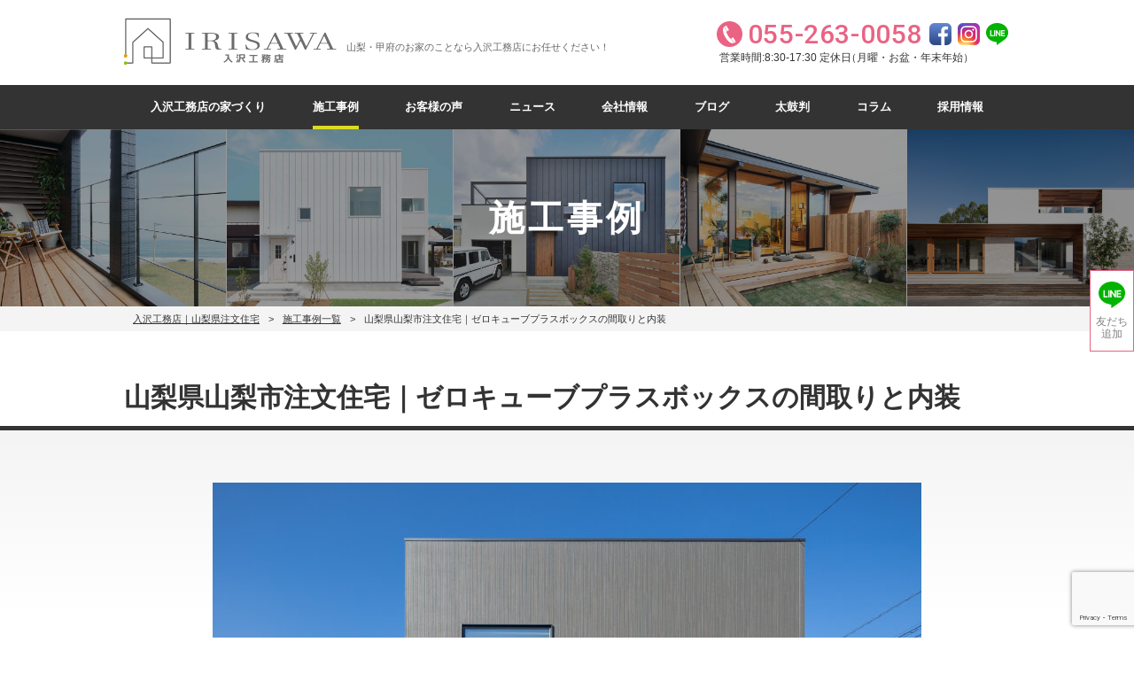

--- FILE ---
content_type: text/html; charset=UTF-8
request_url: https://www.irisawa-corp.com/brands/zero-cube/6538/
body_size: 16073
content:



<!DOCTYPE html>
<html lang="ja">
    <head>
        <!-- Google Tag Manager -->
<script>(function(w,d,s,l,i){w[l]=w[l]||[];w[l].push({'gtm.start':
new Date().getTime(),event:'gtm.js'});var f=d.getElementsByTagName(s)[0],
j=d.createElement(s),dl=l!='dataLayer'?'&l='+l:'';j.async=true;j.src=
'https://www.googletagmanager.com/gtm.js?id='+i+dl;f.parentNode.insertBefore(j,f);
})(window,document,'script','dataLayer','GTM-MJGJD44');</script>
<!-- End Google Tag Manager -->        <meta charset="UTF-8">
        <meta name="viewport" content="width=device-width, initial-scale=1.0">
        <!--          -->
        <title>山梨県山梨市注文住宅｜ゼロキューブプラスボックスの間取りと内装</title>

		<!-- All in One SEO 4.2.9 - aioseo.com -->
		<meta name="description" content="シンプルで四角い箱だからこそ、 自分のスタイルに自由にアレンジができる。 部屋を一つ追加してアトリエにしたり、 屋上バルコニーでお家キャンプをしてみたり。 住む方の家族構成や暮らし方に合わせて、部屋数や収納を増やしたりガレージをつけたりと、 さまざまなカスタマイズが楽しめます。 そんなベーシックなスケルトンの形。 スタンダードハウスZERO-CUBE。" />
		<meta name="robots" content="max-image-preview:large" />
		<link rel="canonical" href="https://www.irisawa-corp.com/brands/zero-cube/6538/" />
		<meta name="generator" content="All in One SEO (AIOSEO) 4.2.9 " />
		<meta property="og:locale" content="ja_JP" />
		<meta property="og:site_name" content="【山梨県の注文住宅なら入沢工務店へ】想いを大切にした家づくり - 笑顔があふれ、長く愛され続ける家づくりを提案する【山梨県の入沢工務店】。おしゃれなデザイン住宅／ハウスメーカーをお探しなら、是非ゼロキューブなどのモデルハウスをご見学なってください。170棟を超える豊富な施工実績（笛吹市／甲府市／山梨市／南アルプス市／甲斐市など）があります。" />
		<meta property="og:type" content="article" />
		<meta property="og:title" content="山梨県山梨市注文住宅｜ゼロキューブプラスボックスの間取りと内装" />
		<meta property="og:description" content="シンプルで四角い箱だからこそ、 自分のスタイルに自由にアレンジができる。 部屋を一つ追加してアトリエにしたり、 屋上バルコニーでお家キャンプをしてみたり。 住む方の家族構成や暮らし方に合わせて、部屋数や収納を増やしたりガレージをつけたりと、 さまざまなカスタマイズが楽しめます。 そんなベーシックなスケルトンの形。 スタンダードハウスZERO-CUBE。" />
		<meta property="og:url" content="https://www.irisawa-corp.com/brands/zero-cube/6538/" />
		<meta property="article:published_time" content="2022-02-22T01:39:53+00:00" />
		<meta property="article:modified_time" content="2023-06-21T05:32:23+00:00" />
		<meta name="twitter:card" content="summary" />
		<meta name="twitter:title" content="山梨県山梨市注文住宅｜ゼロキューブプラスボックスの間取りと内装" />
		<meta name="twitter:description" content="シンプルで四角い箱だからこそ、 自分のスタイルに自由にアレンジができる。 部屋を一つ追加してアトリエにしたり、 屋上バルコニーでお家キャンプをしてみたり。 住む方の家族構成や暮らし方に合わせて、部屋数や収納を増やしたりガレージをつけたりと、 さまざまなカスタマイズが楽しめます。 そんなベーシックなスケルトンの形。 スタンダードハウスZERO-CUBE。" />
		<script type="application/ld+json" class="aioseo-schema">
			{"@context":"https:\/\/schema.org","@graph":[{"@type":"BreadcrumbList","@id":"https:\/\/www.irisawa-corp.com\/brands\/zero-cube\/6538\/#breadcrumblist","itemListElement":[{"@type":"ListItem","@id":"https:\/\/www.irisawa-corp.com\/#listItem","position":1,"item":{"@type":"WebPage","@id":"https:\/\/www.irisawa-corp.com\/","name":"\u30db\u30fc\u30e0","description":"\u30b7\u30f3\u30d7\u30eb\u3067\u56db\u89d2\u3044\u7bb1\u3060\u304b\u3089\u3053\u305d\u3001 \u81ea\u5206\u306e\u30b9\u30bf\u30a4\u30eb\u306b\u81ea\u7531\u306b\u30a2\u30ec\u30f3\u30b8\u304c\u3067\u304d\u308b\u3002 \u90e8\u5c4b\u3092\u4e00\u3064\u8ffd\u52a0\u3057\u3066\u30a2\u30c8\u30ea\u30a8\u306b\u3057\u305f\u308a\u3001 \u5c4b\u4e0a\u30d0\u30eb\u30b3\u30cb\u30fc\u3067\u304a\u5bb6\u30ad\u30e3\u30f3\u30d7\u3092\u3057\u3066\u307f\u305f\u308a\u3002 \u4f4f\u3080\u65b9\u306e\u5bb6\u65cf\u69cb\u6210\u3084\u66ae\u3089\u3057\u65b9\u306b\u5408\u308f\u305b\u3066\u3001\u90e8\u5c4b\u6570\u3084\u53ce\u7d0d\u3092\u5897\u3084\u3057\u305f\u308a\u30ac\u30ec\u30fc\u30b8\u3092\u3064\u3051\u305f\u308a\u3068\u3001 \u3055\u307e\u3056\u307e\u306a\u30ab\u30b9\u30bf\u30de\u30a4\u30ba\u304c\u697d\u3057\u3081\u307e\u3059\u3002 \u305d\u3093\u306a\u30d9\u30fc\u30b7\u30c3\u30af\u306a\u30b9\u30b1\u30eb\u30c8\u30f3\u306e\u5f62\u3002 \u30b9\u30bf\u30f3\u30c0\u30fc\u30c9\u30cf\u30a6\u30b9ZERO-CUBE\u3002","url":"https:\/\/www.irisawa-corp.com\/"},"nextItem":"https:\/\/www.irisawa-corp.com\/brands\/zero-cube\/6538\/#listItem"},{"@type":"ListItem","@id":"https:\/\/www.irisawa-corp.com\/brands\/zero-cube\/6538\/#listItem","position":2,"item":{"@type":"WebPage","@id":"https:\/\/www.irisawa-corp.com\/brands\/zero-cube\/6538\/","name":"\u5c71\u68a8\u770c\u5c71\u68a8\u5e02\u6ce8\u6587\u4f4f\u5b85\uff5c\u30bc\u30ed\u30ad\u30e5\u30fc\u30d6\u30d7\u30e9\u30b9\u30dc\u30c3\u30af\u30b9\u306e\u9593\u53d6\u308a\u3068\u5185\u88c5","description":"\u30b7\u30f3\u30d7\u30eb\u3067\u56db\u89d2\u3044\u7bb1\u3060\u304b\u3089\u3053\u305d\u3001 \u81ea\u5206\u306e\u30b9\u30bf\u30a4\u30eb\u306b\u81ea\u7531\u306b\u30a2\u30ec\u30f3\u30b8\u304c\u3067\u304d\u308b\u3002 \u90e8\u5c4b\u3092\u4e00\u3064\u8ffd\u52a0\u3057\u3066\u30a2\u30c8\u30ea\u30a8\u306b\u3057\u305f\u308a\u3001 \u5c4b\u4e0a\u30d0\u30eb\u30b3\u30cb\u30fc\u3067\u304a\u5bb6\u30ad\u30e3\u30f3\u30d7\u3092\u3057\u3066\u307f\u305f\u308a\u3002 \u4f4f\u3080\u65b9\u306e\u5bb6\u65cf\u69cb\u6210\u3084\u66ae\u3089\u3057\u65b9\u306b\u5408\u308f\u305b\u3066\u3001\u90e8\u5c4b\u6570\u3084\u53ce\u7d0d\u3092\u5897\u3084\u3057\u305f\u308a\u30ac\u30ec\u30fc\u30b8\u3092\u3064\u3051\u305f\u308a\u3068\u3001 \u3055\u307e\u3056\u307e\u306a\u30ab\u30b9\u30bf\u30de\u30a4\u30ba\u304c\u697d\u3057\u3081\u307e\u3059\u3002 \u305d\u3093\u306a\u30d9\u30fc\u30b7\u30c3\u30af\u306a\u30b9\u30b1\u30eb\u30c8\u30f3\u306e\u5f62\u3002 \u30b9\u30bf\u30f3\u30c0\u30fc\u30c9\u30cf\u30a6\u30b9ZERO-CUBE\u3002","url":"https:\/\/www.irisawa-corp.com\/brands\/zero-cube\/6538\/"},"previousItem":"https:\/\/www.irisawa-corp.com\/#listItem"}]},{"@type":"Organization","@id":"https:\/\/www.irisawa-corp.com\/#organization","name":"\u5165\u6ca2\u5de5\u52d9\u5e97","url":"https:\/\/www.irisawa-corp.com\/"},{"@type":"Person","@id":"https:\/\/www.irisawa-corp.com\/author\/irisawa\/#author","url":"https:\/\/www.irisawa-corp.com\/author\/irisawa\/","name":"irisawa","image":{"@type":"ImageObject","@id":"https:\/\/www.irisawa-corp.com\/brands\/zero-cube\/6538\/#authorImage","url":"https:\/\/secure.gravatar.com\/avatar\/8aed809de911f2e9f921f50fbe6baaea?s=96&d=mm&r=g","width":96,"height":96,"caption":"irisawa"}},{"@type":"WebPage","@id":"https:\/\/www.irisawa-corp.com\/brands\/zero-cube\/6538\/#webpage","url":"https:\/\/www.irisawa-corp.com\/brands\/zero-cube\/6538\/","name":"\u5c71\u68a8\u770c\u5c71\u68a8\u5e02\u6ce8\u6587\u4f4f\u5b85\uff5c\u30bc\u30ed\u30ad\u30e5\u30fc\u30d6\u30d7\u30e9\u30b9\u30dc\u30c3\u30af\u30b9\u306e\u9593\u53d6\u308a\u3068\u5185\u88c5","description":"\u30b7\u30f3\u30d7\u30eb\u3067\u56db\u89d2\u3044\u7bb1\u3060\u304b\u3089\u3053\u305d\u3001 \u81ea\u5206\u306e\u30b9\u30bf\u30a4\u30eb\u306b\u81ea\u7531\u306b\u30a2\u30ec\u30f3\u30b8\u304c\u3067\u304d\u308b\u3002 \u90e8\u5c4b\u3092\u4e00\u3064\u8ffd\u52a0\u3057\u3066\u30a2\u30c8\u30ea\u30a8\u306b\u3057\u305f\u308a\u3001 \u5c4b\u4e0a\u30d0\u30eb\u30b3\u30cb\u30fc\u3067\u304a\u5bb6\u30ad\u30e3\u30f3\u30d7\u3092\u3057\u3066\u307f\u305f\u308a\u3002 \u4f4f\u3080\u65b9\u306e\u5bb6\u65cf\u69cb\u6210\u3084\u66ae\u3089\u3057\u65b9\u306b\u5408\u308f\u305b\u3066\u3001\u90e8\u5c4b\u6570\u3084\u53ce\u7d0d\u3092\u5897\u3084\u3057\u305f\u308a\u30ac\u30ec\u30fc\u30b8\u3092\u3064\u3051\u305f\u308a\u3068\u3001 \u3055\u307e\u3056\u307e\u306a\u30ab\u30b9\u30bf\u30de\u30a4\u30ba\u304c\u697d\u3057\u3081\u307e\u3059\u3002 \u305d\u3093\u306a\u30d9\u30fc\u30b7\u30c3\u30af\u306a\u30b9\u30b1\u30eb\u30c8\u30f3\u306e\u5f62\u3002 \u30b9\u30bf\u30f3\u30c0\u30fc\u30c9\u30cf\u30a6\u30b9ZERO-CUBE\u3002","inLanguage":"ja","isPartOf":{"@id":"https:\/\/www.irisawa-corp.com\/#website"},"breadcrumb":{"@id":"https:\/\/www.irisawa-corp.com\/brands\/zero-cube\/6538\/#breadcrumblist"},"author":{"@id":"https:\/\/www.irisawa-corp.com\/author\/irisawa\/#author"},"creator":{"@id":"https:\/\/www.irisawa-corp.com\/author\/irisawa\/#author"},"datePublished":"2022-02-22T01:39:53+09:00","dateModified":"2023-06-21T05:32:23+09:00"},{"@type":"WebSite","@id":"https:\/\/www.irisawa-corp.com\/#website","url":"https:\/\/www.irisawa-corp.com\/","name":"\u3010\u5c71\u68a8\u770c\u306e\u6ce8\u6587\u4f4f\u5b85\u306a\u3089\u5165\u6ca2\u5de5\u52d9\u5e97\u3078\u3011\u60f3\u3044\u3092\u5927\u5207\u306b\u3057\u305f\u5bb6\u3065\u304f\u308a","description":"\u7b11\u9854\u304c\u3042\u3075\u308c\u3001\u9577\u304f\u611b\u3055\u308c\u7d9a\u3051\u308b\u5bb6\u3065\u304f\u308a\u3092\u63d0\u6848\u3059\u308b\u3010\u5c71\u68a8\u770c\u306e\u5165\u6ca2\u5de5\u52d9\u5e97\u3011\u3002\u304a\u3057\u3083\u308c\u306a\u30c7\u30b6\u30a4\u30f3\u4f4f\u5b85\uff0f\u30cf\u30a6\u30b9\u30e1\u30fc\u30ab\u30fc\u3092\u304a\u63a2\u3057\u306a\u3089\u3001\u662f\u975e\u30bc\u30ed\u30ad\u30e5\u30fc\u30d6\u306a\u3069\u306e\u30e2\u30c7\u30eb\u30cf\u30a6\u30b9\u3092\u3054\u898b\u5b66\u306a\u3063\u3066\u304f\u3060\u3055\u3044\u3002170\u68df\u3092\u8d85\u3048\u308b\u8c4a\u5bcc\u306a\u65bd\u5de5\u5b9f\u7e3e\uff08\u7b1b\u5439\u5e02\uff0f\u7532\u5e9c\u5e02\uff0f\u5c71\u68a8\u5e02\uff0f\u5357\u30a2\u30eb\u30d7\u30b9\u5e02\uff0f\u7532\u6590\u5e02\u306a\u3069\uff09\u304c\u3042\u308a\u307e\u3059\u3002","inLanguage":"ja","publisher":{"@id":"https:\/\/www.irisawa-corp.com\/#organization"}}]}
		</script>
		<!-- All in One SEO -->

<link rel='dns-prefetch' href='//cdnjs.cloudflare.com' />
<link rel='dns-prefetch' href='//www.google.com' />
<link rel='dns-prefetch' href='//fonts.googleapis.com' />
<link rel='dns-prefetch' href='//s.w.org' />
<meta name="description" content="山梨市S様邸　ZERO-CUBE+BOX" /><script type="text/javascript">
window._wpemojiSettings = {"baseUrl":"https:\/\/s.w.org\/images\/core\/emoji\/14.0.0\/72x72\/","ext":".png","svgUrl":"https:\/\/s.w.org\/images\/core\/emoji\/14.0.0\/svg\/","svgExt":".svg","source":{"concatemoji":"https:\/\/www.irisawa-corp.com\/wp-includes\/js\/wp-emoji-release.min.js?ver=6.0.11"}};
/*! This file is auto-generated */
!function(e,a,t){var n,r,o,i=a.createElement("canvas"),p=i.getContext&&i.getContext("2d");function s(e,t){var a=String.fromCharCode,e=(p.clearRect(0,0,i.width,i.height),p.fillText(a.apply(this,e),0,0),i.toDataURL());return p.clearRect(0,0,i.width,i.height),p.fillText(a.apply(this,t),0,0),e===i.toDataURL()}function c(e){var t=a.createElement("script");t.src=e,t.defer=t.type="text/javascript",a.getElementsByTagName("head")[0].appendChild(t)}for(o=Array("flag","emoji"),t.supports={everything:!0,everythingExceptFlag:!0},r=0;r<o.length;r++)t.supports[o[r]]=function(e){if(!p||!p.fillText)return!1;switch(p.textBaseline="top",p.font="600 32px Arial",e){case"flag":return s([127987,65039,8205,9895,65039],[127987,65039,8203,9895,65039])?!1:!s([55356,56826,55356,56819],[55356,56826,8203,55356,56819])&&!s([55356,57332,56128,56423,56128,56418,56128,56421,56128,56430,56128,56423,56128,56447],[55356,57332,8203,56128,56423,8203,56128,56418,8203,56128,56421,8203,56128,56430,8203,56128,56423,8203,56128,56447]);case"emoji":return!s([129777,127995,8205,129778,127999],[129777,127995,8203,129778,127999])}return!1}(o[r]),t.supports.everything=t.supports.everything&&t.supports[o[r]],"flag"!==o[r]&&(t.supports.everythingExceptFlag=t.supports.everythingExceptFlag&&t.supports[o[r]]);t.supports.everythingExceptFlag=t.supports.everythingExceptFlag&&!t.supports.flag,t.DOMReady=!1,t.readyCallback=function(){t.DOMReady=!0},t.supports.everything||(n=function(){t.readyCallback()},a.addEventListener?(a.addEventListener("DOMContentLoaded",n,!1),e.addEventListener("load",n,!1)):(e.attachEvent("onload",n),a.attachEvent("onreadystatechange",function(){"complete"===a.readyState&&t.readyCallback()})),(e=t.source||{}).concatemoji?c(e.concatemoji):e.wpemoji&&e.twemoji&&(c(e.twemoji),c(e.wpemoji)))}(window,document,window._wpemojiSettings);
</script>
<style type="text/css">
img.wp-smiley,
img.emoji {
	display: inline !important;
	border: none !important;
	box-shadow: none !important;
	height: 1em !important;
	width: 1em !important;
	margin: 0 0.07em !important;
	vertical-align: -0.1em !important;
	background: none !important;
	padding: 0 !important;
}
</style>
	<link rel='stylesheet' id='sbi_styles-css'  href='https://www.irisawa-corp.com/wp-content/plugins/instagram-feed/css/sbi-styles.min.css?ver=6.6.1' type='text/css' media='all' />
<link rel='stylesheet' id='sumus-gfonts-roboto-css'  href='https://fonts.googleapis.com/css?family=Roboto%3A100%2C500%2C900&#038;ver=6.0.11' type='text/css' media='all' />
<link rel='stylesheet' id='sumus-utility-style-css'  href='https://www.irisawa-corp.com/wp-content/themes/irisawa/css/utility.css?ver=1619486130' type='text/css' media='all' />
<link rel='stylesheet' id='sumus-style-css'  href='https://www.irisawa-corp.com/wp-content/themes/irisawa/style.css?ver=1758255836' type='text/css' media='all' />
<link rel='stylesheet' id='bootstrap-css'  href='https://www.irisawa-corp.com/wp-content/themes/irisawa/css/bootstrap-grid.min.css?ver=1634789867' type='text/css' media='all' />
<link rel='stylesheet' id='vkExUnit_common_style-css'  href='https://www.irisawa-corp.com/wp-content/plugins/vk-all-in-one-expansion-unit/assets/css/vkExUnit_style.css?ver=9.70.0.0' type='text/css' media='all' />
<style id='vkExUnit_common_style-inline-css' type='text/css'>
.tagcloud a:before { font-family: "Font Awesome 5 Free";content: "\f02b";font-weight: bold; }
:root {--ver_page_top_button_url:url(https://www.irisawa-corp.com/wp-content/plugins/vk-all-in-one-expansion-unit/assets/images/to-top-btn-icon.svg);}@font-face {font-weight: normal;font-style: normal;font-family: "vk_sns";src: url("https://www.irisawa-corp.com/wp-content/plugins/vk-all-in-one-expansion-unit/inc/sns/icons/fonts/vk_sns.eot?-bq20cj");src: url("https://www.irisawa-corp.com/wp-content/plugins/vk-all-in-one-expansion-unit/inc/sns/icons/fonts/vk_sns.eot?#iefix-bq20cj") format("embedded-opentype"),url("https://www.irisawa-corp.com/wp-content/plugins/vk-all-in-one-expansion-unit/inc/sns/icons/fonts/vk_sns.woff?-bq20cj") format("woff"),url("https://www.irisawa-corp.com/wp-content/plugins/vk-all-in-one-expansion-unit/inc/sns/icons/fonts/vk_sns.ttf?-bq20cj") format("truetype"),url("https://www.irisawa-corp.com/wp-content/plugins/vk-all-in-one-expansion-unit/inc/sns/icons/fonts/vk_sns.svg?-bq20cj#vk_sns") format("svg");}
</style>
<link rel='stylesheet' id='wp-block-library-css'  href='https://www.irisawa-corp.com/wp-includes/css/dist/block-library/style.min.css?ver=6.0.11' type='text/css' media='all' />
<style id='global-styles-inline-css' type='text/css'>
body{--wp--preset--color--black: #000000;--wp--preset--color--cyan-bluish-gray: #abb8c3;--wp--preset--color--white: #ffffff;--wp--preset--color--pale-pink: #f78da7;--wp--preset--color--vivid-red: #cf2e2e;--wp--preset--color--luminous-vivid-orange: #ff6900;--wp--preset--color--luminous-vivid-amber: #fcb900;--wp--preset--color--light-green-cyan: #7bdcb5;--wp--preset--color--vivid-green-cyan: #00d084;--wp--preset--color--pale-cyan-blue: #8ed1fc;--wp--preset--color--vivid-cyan-blue: #0693e3;--wp--preset--color--vivid-purple: #9b51e0;--wp--preset--gradient--vivid-cyan-blue-to-vivid-purple: linear-gradient(135deg,rgba(6,147,227,1) 0%,rgb(155,81,224) 100%);--wp--preset--gradient--light-green-cyan-to-vivid-green-cyan: linear-gradient(135deg,rgb(122,220,180) 0%,rgb(0,208,130) 100%);--wp--preset--gradient--luminous-vivid-amber-to-luminous-vivid-orange: linear-gradient(135deg,rgba(252,185,0,1) 0%,rgba(255,105,0,1) 100%);--wp--preset--gradient--luminous-vivid-orange-to-vivid-red: linear-gradient(135deg,rgba(255,105,0,1) 0%,rgb(207,46,46) 100%);--wp--preset--gradient--very-light-gray-to-cyan-bluish-gray: linear-gradient(135deg,rgb(238,238,238) 0%,rgb(169,184,195) 100%);--wp--preset--gradient--cool-to-warm-spectrum: linear-gradient(135deg,rgb(74,234,220) 0%,rgb(151,120,209) 20%,rgb(207,42,186) 40%,rgb(238,44,130) 60%,rgb(251,105,98) 80%,rgb(254,248,76) 100%);--wp--preset--gradient--blush-light-purple: linear-gradient(135deg,rgb(255,206,236) 0%,rgb(152,150,240) 100%);--wp--preset--gradient--blush-bordeaux: linear-gradient(135deg,rgb(254,205,165) 0%,rgb(254,45,45) 50%,rgb(107,0,62) 100%);--wp--preset--gradient--luminous-dusk: linear-gradient(135deg,rgb(255,203,112) 0%,rgb(199,81,192) 50%,rgb(65,88,208) 100%);--wp--preset--gradient--pale-ocean: linear-gradient(135deg,rgb(255,245,203) 0%,rgb(182,227,212) 50%,rgb(51,167,181) 100%);--wp--preset--gradient--electric-grass: linear-gradient(135deg,rgb(202,248,128) 0%,rgb(113,206,126) 100%);--wp--preset--gradient--midnight: linear-gradient(135deg,rgb(2,3,129) 0%,rgb(40,116,252) 100%);--wp--preset--duotone--dark-grayscale: url('#wp-duotone-dark-grayscale');--wp--preset--duotone--grayscale: url('#wp-duotone-grayscale');--wp--preset--duotone--purple-yellow: url('#wp-duotone-purple-yellow');--wp--preset--duotone--blue-red: url('#wp-duotone-blue-red');--wp--preset--duotone--midnight: url('#wp-duotone-midnight');--wp--preset--duotone--magenta-yellow: url('#wp-duotone-magenta-yellow');--wp--preset--duotone--purple-green: url('#wp-duotone-purple-green');--wp--preset--duotone--blue-orange: url('#wp-duotone-blue-orange');--wp--preset--font-size--small: 13px;--wp--preset--font-size--medium: 20px;--wp--preset--font-size--large: 36px;--wp--preset--font-size--x-large: 42px;}.has-black-color{color: var(--wp--preset--color--black) !important;}.has-cyan-bluish-gray-color{color: var(--wp--preset--color--cyan-bluish-gray) !important;}.has-white-color{color: var(--wp--preset--color--white) !important;}.has-pale-pink-color{color: var(--wp--preset--color--pale-pink) !important;}.has-vivid-red-color{color: var(--wp--preset--color--vivid-red) !important;}.has-luminous-vivid-orange-color{color: var(--wp--preset--color--luminous-vivid-orange) !important;}.has-luminous-vivid-amber-color{color: var(--wp--preset--color--luminous-vivid-amber) !important;}.has-light-green-cyan-color{color: var(--wp--preset--color--light-green-cyan) !important;}.has-vivid-green-cyan-color{color: var(--wp--preset--color--vivid-green-cyan) !important;}.has-pale-cyan-blue-color{color: var(--wp--preset--color--pale-cyan-blue) !important;}.has-vivid-cyan-blue-color{color: var(--wp--preset--color--vivid-cyan-blue) !important;}.has-vivid-purple-color{color: var(--wp--preset--color--vivid-purple) !important;}.has-black-background-color{background-color: var(--wp--preset--color--black) !important;}.has-cyan-bluish-gray-background-color{background-color: var(--wp--preset--color--cyan-bluish-gray) !important;}.has-white-background-color{background-color: var(--wp--preset--color--white) !important;}.has-pale-pink-background-color{background-color: var(--wp--preset--color--pale-pink) !important;}.has-vivid-red-background-color{background-color: var(--wp--preset--color--vivid-red) !important;}.has-luminous-vivid-orange-background-color{background-color: var(--wp--preset--color--luminous-vivid-orange) !important;}.has-luminous-vivid-amber-background-color{background-color: var(--wp--preset--color--luminous-vivid-amber) !important;}.has-light-green-cyan-background-color{background-color: var(--wp--preset--color--light-green-cyan) !important;}.has-vivid-green-cyan-background-color{background-color: var(--wp--preset--color--vivid-green-cyan) !important;}.has-pale-cyan-blue-background-color{background-color: var(--wp--preset--color--pale-cyan-blue) !important;}.has-vivid-cyan-blue-background-color{background-color: var(--wp--preset--color--vivid-cyan-blue) !important;}.has-vivid-purple-background-color{background-color: var(--wp--preset--color--vivid-purple) !important;}.has-black-border-color{border-color: var(--wp--preset--color--black) !important;}.has-cyan-bluish-gray-border-color{border-color: var(--wp--preset--color--cyan-bluish-gray) !important;}.has-white-border-color{border-color: var(--wp--preset--color--white) !important;}.has-pale-pink-border-color{border-color: var(--wp--preset--color--pale-pink) !important;}.has-vivid-red-border-color{border-color: var(--wp--preset--color--vivid-red) !important;}.has-luminous-vivid-orange-border-color{border-color: var(--wp--preset--color--luminous-vivid-orange) !important;}.has-luminous-vivid-amber-border-color{border-color: var(--wp--preset--color--luminous-vivid-amber) !important;}.has-light-green-cyan-border-color{border-color: var(--wp--preset--color--light-green-cyan) !important;}.has-vivid-green-cyan-border-color{border-color: var(--wp--preset--color--vivid-green-cyan) !important;}.has-pale-cyan-blue-border-color{border-color: var(--wp--preset--color--pale-cyan-blue) !important;}.has-vivid-cyan-blue-border-color{border-color: var(--wp--preset--color--vivid-cyan-blue) !important;}.has-vivid-purple-border-color{border-color: var(--wp--preset--color--vivid-purple) !important;}.has-vivid-cyan-blue-to-vivid-purple-gradient-background{background: var(--wp--preset--gradient--vivid-cyan-blue-to-vivid-purple) !important;}.has-light-green-cyan-to-vivid-green-cyan-gradient-background{background: var(--wp--preset--gradient--light-green-cyan-to-vivid-green-cyan) !important;}.has-luminous-vivid-amber-to-luminous-vivid-orange-gradient-background{background: var(--wp--preset--gradient--luminous-vivid-amber-to-luminous-vivid-orange) !important;}.has-luminous-vivid-orange-to-vivid-red-gradient-background{background: var(--wp--preset--gradient--luminous-vivid-orange-to-vivid-red) !important;}.has-very-light-gray-to-cyan-bluish-gray-gradient-background{background: var(--wp--preset--gradient--very-light-gray-to-cyan-bluish-gray) !important;}.has-cool-to-warm-spectrum-gradient-background{background: var(--wp--preset--gradient--cool-to-warm-spectrum) !important;}.has-blush-light-purple-gradient-background{background: var(--wp--preset--gradient--blush-light-purple) !important;}.has-blush-bordeaux-gradient-background{background: var(--wp--preset--gradient--blush-bordeaux) !important;}.has-luminous-dusk-gradient-background{background: var(--wp--preset--gradient--luminous-dusk) !important;}.has-pale-ocean-gradient-background{background: var(--wp--preset--gradient--pale-ocean) !important;}.has-electric-grass-gradient-background{background: var(--wp--preset--gradient--electric-grass) !important;}.has-midnight-gradient-background{background: var(--wp--preset--gradient--midnight) !important;}.has-small-font-size{font-size: var(--wp--preset--font-size--small) !important;}.has-medium-font-size{font-size: var(--wp--preset--font-size--medium) !important;}.has-large-font-size{font-size: var(--wp--preset--font-size--large) !important;}.has-x-large-font-size{font-size: var(--wp--preset--font-size--x-large) !important;}
</style>
<link rel='stylesheet' id='contact-form-7-css'  href='https://www.irisawa-corp.com/wp-content/plugins/contact-form-7/includes/css/styles.css?ver=5.6.1' type='text/css' media='all' />
<link rel='stylesheet' id='toc-screen-css'  href='https://www.irisawa-corp.com/wp-content/plugins/table-of-contents-plus/screen.min.css?ver=2106' type='text/css' media='all' />
<link rel='stylesheet' id='vk-font-awesome-css'  href='https://www.irisawa-corp.com/wp-content/plugins/vk-all-in-one-expansion-unit/inc/font-awesome/package/versions/5/css/all.min.css?ver=5.13.0' type='text/css' media='all' />
<script type='text/javascript' src='https://www.irisawa-corp.com/wp-includes/js/jquery/jquery.min.js?ver=3.6.0' id='jquery-core-js'></script>
<script type='text/javascript' src='https://www.irisawa-corp.com/wp-includes/js/jquery/jquery-migrate.min.js?ver=3.3.2' id='jquery-migrate-js'></script>
<script type='text/javascript' src='https://www.irisawa-corp.com/wp-content/themes/irisawa/js/global.js?ver=1769910773' id='sumus-global-script-js'></script>
<script type='text/javascript' src='https://cdnjs.cloudflare.com/ajax/libs/jquery/3.2.1/jquery.min.js?ver=6.0.11' id='jquery-3-2-1-js'></script>
<script type='text/javascript' src='https://www.irisawa-corp.com/wp-content/themes/irisawa/js/jquery.jpostal.js?ver=6.0.11' id='jpostal-js-js'></script>
<link rel="https://api.w.org/" href="https://www.irisawa-corp.com/wp-json/" /><link rel="EditURI" type="application/rsd+xml" title="RSD" href="https://www.irisawa-corp.com/xmlrpc.php?rsd" />
<link rel="wlwmanifest" type="application/wlwmanifest+xml" href="https://www.irisawa-corp.com/wp-includes/wlwmanifest.xml" /> 
<meta name="generator" content="WordPress 6.0.11" />
<link rel='shortlink' href='https://www.irisawa-corp.com/?p=6538' />
<link rel="alternate" type="application/json+oembed" href="https://www.irisawa-corp.com/wp-json/oembed/1.0/embed?url=https%3A%2F%2Fwww.irisawa-corp.com%2Fbrands%2Fzero-cube%2F6538%2F" />
<link rel="alternate" type="text/xml+oembed" href="https://www.irisawa-corp.com/wp-json/oembed/1.0/embed?url=https%3A%2F%2Fwww.irisawa-corp.com%2Fbrands%2Fzero-cube%2F6538%2F&#038;format=xml" />
<link rel="icon" href="https://www.irisawa-corp.com/wp-content/uploads/2020/06/cropped-header_logo-32x32.png" sizes="32x32" />
<link rel="icon" href="https://www.irisawa-corp.com/wp-content/uploads/2020/06/cropped-header_logo-192x192.png" sizes="192x192" />
<link rel="apple-touch-icon" href="https://www.irisawa-corp.com/wp-content/uploads/2020/06/cropped-header_logo-180x180.png" />
<meta name="msapplication-TileImage" content="https://www.irisawa-corp.com/wp-content/uploads/2020/06/cropped-header_logo-270x270.png" />
    </head>
    
    <body id="body" class="brands-template-default single single-brands postid-6538 fa_v5_css post-name-%e5%b1%b1%e6%a2%a8%e5%b8%82zero-cubebox-%e7%84%a1%e7%90%86%e3%81%9b%e3%81%9a%e3%82%84%e3%82%8a%e3%81%9f%e3%81%84%e3%81%93%e3%81%a8%e3%82%92%e8%a9%b0%e3%82%81%e8%be%bc%e3%82%93%e3%81%a0%e3%81%8a post-type-brands">
        <!-- Google Tag Manager (noscript) -->
<noscript><iframe src="https://www.googletagmanager.com/ns.html?id=GTM-MJGJD44"
height="0" width="0" style="display:none;visibility:hidden"></iframe></noscript>
<!-- End Google Tag Manager (noscript) -->        <!-- Header -->
        <header id="header" class="flex jc-space-between ai-center margin-0-auto mw-1000">
            <div id="logo" class="flex ai-center">
                <a href="/">
                                  <img src="https://www.irisawa-corp.com/wp-content/themes/irisawa/images/global/header/header_logo.png" alt="【山梨県の注文住宅なら入沢工務店へ】想いを大切にした家づくり" height="54" width="240" />
                                </a>
                <p id="site-description">山梨・甲府のお家のことなら入沢工務店にお任せください！</p>
            </div>
            
            <div id="contact-info" class="flex">
                <div class="store-info sp-none">
                    <p class="si-tel flex ai-center lh-normal">055-263-0058</p>
                    <p class="si-open absolute lh-normal">営業時間:8:30-17:30 定休日<span>（月曜・お盆・年末年始）</span></p>
                </div>
                
                <div id="sns-icons" class="">
                    <a href="https://www.facebook.com/zerocube.irisawa/" target="_blank" rel="noopener noreferrer"><img src="https://www.irisawa-corp.com/wp-content/themes/irisawa/images/global/header/facebook.png" alt="Facebook" /></a>
                    <a href="https://www.instagram.com/irisawa0058/" target="_blank" rel="noopener noreferrer"><img src="https://www.irisawa-corp.com/wp-content/themes/irisawa/images/global/header/instagram.png" alt="Instagram" /></a>
                    <!-- <a href="https://twitter.com/irisawacorp" target="_blank" rel="noopener noreferrer"><img src="https://www.irisawa-corp.com/wp-content/themes/irisawa/images/global/header/twitter.png" alt="Twitter" /></a> -->
                    <a href="https://lin.ee/qwjA0sv" target="_blank" rel="noopener noreferrer"><img src="https://www.irisawa-corp.com/wp-content/themes/irisawa/images/global/header/line.png" alt="LINE" /></a>
                </div>
            </div>
            
            <span id="sp-menu-btn" class="pc-none">
                <svg class="menu-icon" version="1.1" xmlns="http://www.w3.org/2000/svg" xmlns:xlink="http://www.w3.org/1999/xlink" height="44" width="44" viewBox="0 0 20 20">
                    <path class="top-line menu-line" d="M17.5 6h-15c-0.276 0-0.5-0.224-0.5-0.5s0.224-0.5 0.5-0.5h15c0.276 0 0.5 0.224 0.5 0.5s-0.224 0.5-0.5 0.5z"></path>
                    <path class="middle-line menu-line" d="M17.5 11h-15c-0.276 0-0.5-0.224-0.5-0.5s0.224-0.5 0.5-0.5h15c0.276 0 0.5 0.224 0.5 0.5s-0.224 0.5-0.5 0.5z"></path>
                    <path class="bottom-line menu-line" d="M17.5 16h-15c-0.276 0-0.5-0.224-0.5-0.5s0.224-0.5 0.5-0.5h15c0.276 0 0.5 0.224 0.5 0.5s-0.224 0.5-0.5 0.5z"></path>
                </svg>
            </span>
            
            
            <!-- Mobile Header Navigation -->
            <div id="sp-menu" class="pc-none">
            <div class="footer_cta" style="position:relative;opacity: 1;margin: 0 auto 4em;width: 80vw;">
                <p class="mb-2" style="color:#fff;text-align: center;">資料請求・お問い合わせはこちらから</p>
                  <ul>
                    <li class="cta_tel" style="border: 2px solid #fff;"><a href="tel:0552630058"><img src="https://www.irisawa-corp.com/wp-content/themes/irisawa/images/cta/cta_tel.png" alt="電話問合せ">電話問合せ</a></li>
                    <li class="cta_event"><a href="https://page.line.me/508wkmpe" target="_blank" rel="noopener noreferrer"><img src="https://www.irisawa-corp.com/wp-content/themes/irisawa/images/cta/line_white.png" alt="LINE問合せ">LINE問合せ</a></li>
                    <li class="cta_contact" style="border: 2px solid #fff;"><a href="/contact"><img src="https://www.irisawa-corp.com/wp-content/themes/irisawa/images/cta/cta_contact.png" alt="WEB問合せ">WEB問合せ</a></li>
                  </ul>
                </div>
                <nav id="sp-header-nav">
                    <ul class="sp-header-nav">
                        <li><a href="/build-house-passion/" class="sp-header-nav-link">入沢工務店の家づくり</a></li>
						<li><a href="/new/event/" class="sp-header-nav-link">イベント</a></li>
                        <li><a href="/new/tour/" class="sp-header-nav-link">見学会</a></li>
                        <li><a href="/brands/" class="sp-header-nav-link">施工事例</a></li>
                        <li><a href="/voice/" class="sp-header-nav-link">お客様の声</a></li>
                        <li><a href="/news/" class="sp-header-nav-link">ニュース</a></li>
                        <li><a href="/company/" class="sp-header-nav-link">会社情報</a></li>
                        <li><a href="/blog/" class="sp-header-nav-link">ブログ</a></li>
                        <li><a href="/taikoban/" class="sp-header-nav-link">太鼓判</a></li>
                        <li><a href="/column/" class="sp-header-nav-link">コラム</a></li>
						<li><a href="/recruit/" class="sp-header-nav-link">採用情報</a></li>
						<li><a href="https://member.irisawa-corp.com/" class="sp-header-nav-link" target="_blank">OB様専用ページ</a></li>
                        <!--<li><a href="/models/zero-cube-malibu/" class="sp-header-nav-link">モデルハウス</a></li>-->
                    </ul>
                </nav>
                
                <!-- <a href="/contact/" class="inquire-link sp-menu link-btn">資料請求・お問い合わせ</a> -->
                <!-- <div class="store-info sp-store-info flex ai-center fw-wrap">
                    <p class="si-tel flex jc-center ai-center"><a href="tel:0552630058">055-263-0058</a></p>
                    <p class="si-open flex jc-center absolute">営業時間:8:30-17:30 定休日<span>（月曜・お盆・年末年始）</span></p>
                </div> -->
                
            </div>
        </header>
        
            
        <!-- Header Navigation -->
                <nav id="header-nav" class="sp-none">
            <ul class="header-nav flex margin-0-auto mw-1000">
                <li>
                    <a href="/build-house-passion/" class="header-nav-link ">入沢工務店の家づくり</a>
                </li>
                
                <li>
                    <a href="/brands/" class="header-nav-link active">施工事例</a>
                </li>
                
                <li>
                    <a href="/voice/" class="header-nav-link ">お客様の声</a>
                </li>
                
                <li>
                    <a href="/news/" class="header-nav-link ">ニュース</a>
                </li>
                
                <li>
                    <a href="/company/" class="header-nav-link ">会社情報</a>
                </li>
                
                <li>
                    <a href="/blog/" class="header-nav-link ">ブログ</a>
                </li>
                <li>
                    <a href="/taikoban/" class="header-nav-link ">太鼓判</a>
                </li>
                <li>
                    <a href="/column/" class="header-nav-link ">コラム</a>
                </li>
				<li>
                    <a href="/recruit/" class="header-nav-link ">採用情報</a>
                </li>
                
                <!--<li>-->
                <!--    <a href="/models/zero-cube-malibu/" class="header-nav-link ">モデルハウス</a>-->
                <!--</li>-->
                
                <!-- <li>
                    <a href="/contact/" class="header-nav-link ">お問い合わせ</a>
                </li> -->
            </ul>
        </nav>
    
        
        		            <section id="category-header">
                
                <div id="category-title-wrap" class="flex relative">
                    <img src="https://www.irisawa-corp.com/wp-content/themes/irisawa/images/global/category-header/bg_1.jpg" alt="Category header bg 01" />
                    <img src="https://www.irisawa-corp.com/wp-content/themes/irisawa/images/global/category-header/bg_2.jpg" alt="Category header bg 02" />
                    <img src="https://www.irisawa-corp.com/wp-content/themes/irisawa/images/global/category-header/bg_3.jpg" alt="Category header bg 03" />
                    <img src="https://www.irisawa-corp.com/wp-content/themes/irisawa/images/global/category-header/bg_4.jpg" alt="Category header bg 04" />
                    <img src="https://www.irisawa-corp.com/wp-content/themes/irisawa/images/global/category-header/bg_5.jpg" alt="Category header bg 05" />
                    
                                        <p id="category-title" class="absolute">施工事例</p>
                                    </div>
                
                
                

<div id="breadcrumb">

    <ol id="breadcrumb-list" class="flex ai-center margin-0-auto mw-1000">
        <li><a href="/">入沢工務店｜山梨県注文住宅</a></li>
        <li><a href="/brands/">施工事例一覧</a></li><li>山梨県山梨市注文住宅｜ゼロキューブプラスボックスの間取りと内装</li>    </ol>

</div>                
            </section>        
                
        <div id="wrapper"> 
    <main id="page-main" class="mw-1000 margin-0-auto">
        
        <article id="brand-entry">
            
            <h1 class="brand-entry-title">山梨県山梨市注文住宅｜ゼロキューブプラスボックスの間取りと内装</h1>
            
            <span class="sep-line"></span>
            
            
            <div id="brand-entry-blocks">
            
                <div id="brand-block-1">
                    <img src="https://www.irisawa-corp.com/wp-content/uploads/2022/02/211225_027-e1645491782678.jpg" alt="山梨県山梨市注文住宅｜ゼロキューブプラスボックスの間取りと内装の写真1" />
                </div>
                
                <div id="brand-block-2" class="flex jc-space-between sp-fw-wrap-reverse">
                    
                    <div>
                        <h2 class="block-title">山梨県山梨市注文住宅｜ゼロキューブプラスボックスの間取りと内装</h2>
                        <span class="block-desc">山梨市S様邸　ZERO-CUBE+BOX</span>
                        
                        <p>シンプルで四角い箱だからこそ、
自分のスタイルに自由にアレンジができる。
部屋を一つ追加してアトリエにしたり、
屋上バルコニーでお家キャンプをしてみたり。

住む方の家族構成や暮らし方に合わせて、部屋数や収納を増やしたりガレージをつけたりと、
さまざまなカスタマイズが楽しめます。

そんなベーシックなスケルトンの形。
スタンダードハウスZERO-CUBE。</p>
                    </div>
                    
                    <img src="https://www.irisawa-corp.com/wp-content/uploads/2022/02/211225_029-e1645492054905.jpg" alt="山梨県山梨市注文住宅｜ゼロキューブプラスボックスの間取りと内装の写真2" />
                </div>
                
                <div id="brand-block-3">
                    <img src="https://www.irisawa-corp.com/wp-content/uploads/2022/02/211225_032-e1645492078887.jpg" alt="山梨県山梨市注文住宅｜ゼロキューブプラスボックスの間取りと内装の写真3" />
                    <p>壁紙や家具でイメージを変えるのも、
何を飾るかも自分次第。
新築を建てる時も、住んでからも、その先でも。

リビングにはヘリーンボン柄の羽目板をアクセントに貼り、床は無垢材で素材の質感や表情を感じられる仕様に。</p>
                </div>
                
                <div id="brand-block-4" class="flex jc-space-between sp-fw-wrap">
                    <div class="block-4-1">
                        <img src="https://www.irisawa-corp.com/wp-content/uploads/2022/02/211225_045-e1645492148704.jpg" alt="山梨県山梨市注文住宅｜ゼロキューブプラスボックスの間取りと内装の写真4" />
                        <p>トイレはZERO-CUBEの標準仕様。
一日に何度も使用するトイレはシンプルで美しいフォルムとお掃除のしやすさを追求。
節水機能で大切な水を賢く節約。
タイル柄のアクセントクロスを貼りました。</p>
                    </div>
                    <div class="block-4-2">
                        <img src="https://www.irisawa-corp.com/wp-content/uploads/2022/02/211225_044-e1645492119499.jpg" alt="山梨県山梨市注文住宅｜ゼロキューブプラスボックスの間取りと内装の写真4" />
                        <p>子ども部屋はアクセントクロスと机・ベッドの色を合わせ、明るく統一感のあるスッキリとしたお部屋にコーディネート。</p>
                        
                        <img src="https://www.irisawa-corp.com/wp-content/uploads/2022/02/211225_034-e1645492098969.jpg" alt="山梨県山梨市注文住宅｜ゼロキューブプラスボックスの間取りと内装の写真4" />
                        <p>+BOXは客間として、子供のふれあいスペースとしても活用できる和室スペースを実現。
今回はフローリングに変更しセカンドリビングとして活用しました。
リビングからつながるウッドデッキスペースでは、家族でバーベキューを楽しめます。家族構成やライフスタイルに合わせてBOXをプラス。</p>
                    </div>
                </div>
            
                <a href="/brands/" class="read-more link-btn">一覧へ戻る</a>
                
            </div>
            
        </article>
          
    </main>
 
 


                        <div class="reservation" style="margin-top:10rem;" id="reservation">
                <h2 class="fs-title" style="text-align:center;">家づくりに関するご相談は<br>こちらからお気軽にご連絡ください</h2>
                <p class="colorful-subtitle lh-normal no-border" style="text-align: center;">
                    <span>C</span>
                    <span>o</span>
                    <span>n</span>
                    <span>t</span>
                    <span>a</span>
                    <span>c</span>
                    <span>t</span>
                </p>
                <article id="page-form_event">
<div id="app-form-wrap">
<div id="app-form" action="https://www.irisawa-corp.com/contact/" method="post" class="contact mw-1000 margin-0-auto">
<div role="form" class="wpcf7" id="wpcf7-f6568-o1" lang="ja" dir="ltr">
<div class="screen-reader-response"><p role="status" aria-live="polite" aria-atomic="true"></p> <ul></ul></div>
<form action="/brands/zero-cube/6538/#wpcf7-f6568-o1" method="post" class="wpcf7-form init" novalidate="novalidate" data-status="init">
<div style="display: none;">
<input type="hidden" name="_wpcf7" value="6568" />
<input type="hidden" name="_wpcf7_version" value="5.6.1" />
<input type="hidden" name="_wpcf7_locale" value="ja" />
<input type="hidden" name="_wpcf7_unit_tag" value="wpcf7-f6568-o1" />
<input type="hidden" name="_wpcf7_container_post" value="0" />
<input type="hidden" name="_wpcf7_posted_data_hash" value="" />
<input type="hidden" name="_wpcf7_recaptcha_response" value="" />
</div>
<div class="app-form-block">
<div id="doc-request">
<h3>資料請求</h3>
<p>※資料は、2 つまで選択できます。</p>
<div class="doc-request-inputs flex fw-wrap">
        <span class="wpcf7-form-control-wrap" data-name="checkbox-336"><span class="wpcf7-form-control wpcf7-checkbox document" id="document"><span class="wpcf7-list-item first"><label><input type="checkbox" name="checkbox-336[]" value="Livia" /><span class="wpcf7-list-item-label">Livia</span></label></span><span class="wpcf7-list-item"><label><input type="checkbox" name="checkbox-336[]" value="Blanc Ange" /><span class="wpcf7-list-item-label">Blanc Ange</span></label></span><span class="wpcf7-list-item"><label><input type="checkbox" name="checkbox-336[]" value="FREAK&#039;S HOUSE" /><span class="wpcf7-list-item-label">FREAK&#039;S HOUSE</span></label></span><span class="wpcf7-list-item"><label><input type="checkbox" name="checkbox-336[]" value="HYVA AND STYLE" /><span class="wpcf7-list-item-label">HYVA AND STYLE</span></label></span><span class="wpcf7-list-item"><label><input type="checkbox" name="checkbox-336[]" value="NORDIC HOUSE" /><span class="wpcf7-list-item-label">NORDIC HOUSE</span></label></span><span class="wpcf7-list-item"><label><input type="checkbox" name="checkbox-336[]" value="ZERO-CUBE+FUN" /><span class="wpcf7-list-item-label">ZERO-CUBE+FUN</span></label></span><span class="wpcf7-list-item"><label><input type="checkbox" name="checkbox-336[]" value="ZERO-CUBE KAI" /><span class="wpcf7-list-item-label">ZERO-CUBE KAI</span></label></span><span class="wpcf7-list-item"><label><input type="checkbox" name="checkbox-336[]" value="ZERO-CUBE MALIBU" /><span class="wpcf7-list-item-label">ZERO-CUBE MALIBU</span></label></span><span class="wpcf7-list-item"><label><input type="checkbox" name="checkbox-336[]" value="ZERO-CUBE MINI" /><span class="wpcf7-list-item-label">ZERO-CUBE MINI</span></label></span><span class="wpcf7-list-item"><label><input type="checkbox" name="checkbox-336[]" value="ZERO-CUBE STEP FLOOR" /><span class="wpcf7-list-item-label">ZERO-CUBE STEP FLOOR</span></label></span><span class="wpcf7-list-item"><label><input type="checkbox" name="checkbox-336[]" value="ZERO-CUBE WAREHOUSE" /><span class="wpcf7-list-item-label">ZERO-CUBE WAREHOUSE</span></label></span><span class="wpcf7-list-item"><label><input type="checkbox" name="checkbox-336[]" value="ZERO CUBE tools" /><span class="wpcf7-list-item-label">ZERO CUBE tools</span></label></span><span class="wpcf7-list-item"><label><input type="checkbox" name="checkbox-336[]" value="ZERO-CUBE FREAKS" /><span class="wpcf7-list-item-label">ZERO-CUBE FREAKS</span></label></span><span class="wpcf7-list-item last"><label><input type="checkbox" name="checkbox-336[]" value="CHECK HOUSE +" /><span class="wpcf7-list-item-label">CHECK HOUSE +</span></label></span></span></span>
    </div>
</div>
<p class="require-text">お名前</p>
<div class="app-form-name app-form-input flex jc-space-between w100">
      <span class="wpcf7-form-control-wrap" data-name="text-444"><input type="text" name="text-444" value="" size="40" class="wpcf7-form-control wpcf7-text wpcf7-validates-as-required name w100" aria-required="true" aria-invalid="false" placeholder="漢字" /></span>
  </div>
<p class="">ふりがな</p>
<div class="app-form-name app-form-input flex jc-space-between w100">
      <span class="wpcf7-form-control-wrap" data-name="text-445"><input type="text" name="text-445" value="" size="40" class="wpcf7-form-control wpcf7-text hurigana w100" aria-invalid="false" placeholder="ふりがな" /></span>
  </div>
<p class="require-text">住所</p>
<div class="app-form-input app-form-address flex fw-wrap ai-center">
      <span class="wpcf7-form-control-wrap" data-name="text-446"><input type="text" name="text-446" value="" size="40" class="wpcf7-form-control wpcf7-text wpcf7-validates-as-required zip_code" id="post-code-field" aria-required="true" aria-invalid="false" placeholder="〒" /></span>
<p>〒入力後住所が一部自動で入ります</p>
<div class="select-box">
          <span class="wpcf7-form-control-wrap" data-name="menu-50"><select name="menu-50" class="wpcf7-form-control wpcf7-select wpcf7-validates-as-required prefecture" id="prefecture-selectbox" aria-required="true" aria-invalid="false"><option value="北海道">北海道</option><option value="青森県">青森県</option><option value="岩手県">岩手県</option><option value="宮城県">宮城県</option><option value="秋田県">秋田県</option><option value="山形県">山形県</option><option value="福島県">福島県</option><option value="茨城県">茨城県</option><option value="栃木県">栃木県</option><option value="群馬県">群馬県</option><option value="埼玉県">埼玉県</option><option value="千葉県">千葉県</option><option value="東京都">東京都</option><option value="神奈川県">神奈川県</option><option value="新潟県">新潟県</option><option value="富山県">富山県</option><option value="石川県">石川県</option><option value="福井県">福井県</option><option value="山梨県">山梨県</option><option value="長野県">長野県</option><option value="岐阜県">岐阜県</option><option value="静岡県">静岡県</option><option value="愛知県">愛知県</option><option value="三重県">三重県</option><option value="滋賀県">滋賀県</option><option value="京都府">京都府</option><option value="大阪府">大阪府</option><option value="兵庫県">兵庫県</option><option value="奈良県">奈良県</option><option value="和歌山県">和歌山県</option><option value="鳥取県">鳥取県</option><option value="島根県">島根県</option><option value="岡山県">岡山県</option><option value="広島県">広島県</option><option value="山口県">山口県</option><option value="徳島県">徳島県</option><option value="香川県">香川県</option><option value="愛媛県">愛媛県</option><option value="高知県">高知県</option><option value="福岡県">福岡県</option><option value="佐賀県">佐賀県</option><option value="長崎県">長崎県</option><option value="熊本県">熊本県</option><option value="大分県">大分県</option><option value="宮崎県">宮崎県</option><option value="鹿児島県">鹿児島県</option><option value="沖縄県">沖縄県</option></select></span>
      </div>
<p><span class="wpcf7-form-control-wrap" data-name="text-447"><input type="text" name="text-447" value="" size="40" class="wpcf7-form-control wpcf7-text wpcf7-validates-as-required address-1 w100" id="address-1" aria-required="true" aria-invalid="false" placeholder="例：山梨県笛吹市石和町市部1084" /></span></p>
<p><span class="wpcf7-form-control-wrap" data-name="text-448"><input type="text" name="text-448" value="" size="40" class="wpcf7-form-control wpcf7-text address-2 w100" id="address-2" aria-invalid="false" placeholder="ビル、建物など" /></span></p>
</div>
<p class="require-text">電話番号</p>
<div class="app-form-input app-form-contact">
     <span class="wpcf7-form-control-wrap" data-name="tel-815"><input type="tel" name="tel-815" value="" size="40" class="wpcf7-form-control wpcf7-text wpcf7-tel wpcf7-validates-as-required wpcf7-validates-as-tel tel" id="tel" aria-required="true" aria-invalid="false" placeholder="電話番号" /></span>
  </div>
<p class="require-text">Eメール</p>
<div class="app-form-input app-form-contact">
      <span class="wpcf7-form-control-wrap" data-name="email-235"><input type="email" name="email-235" value="" size="40" class="wpcf7-form-control wpcf7-text wpcf7-email wpcf7-validates-as-required wpcf7-validates-as-email mail" id="mail" aria-required="true" aria-invalid="false" placeholder="メールアドレス" /></span>
  </div>
<div class="consideration" style="margin: 3em 0;">
<p class="cf-massage-title">ご検討内容</p>
<div class="doc-request-inputs flex fw-wrap">
          <span class="wpcf7-form-control-wrap" data-name="checkbox-335"><span class="wpcf7-form-control wpcf7-checkbox consideration" id="consideration"><span class="wpcf7-list-item first"><label><input type="checkbox" name="checkbox-335[]" value="来店予約" /><span class="wpcf7-list-item-label">来店予約</span></label></span><span class="wpcf7-list-item"><label><input type="checkbox" name="checkbox-335[]" value="新築相談" /><span class="wpcf7-list-item-label">新築相談</span></label></span><span class="wpcf7-list-item"><label><input type="checkbox" name="checkbox-335[]" value="資料請求" /><span class="wpcf7-list-item-label">資料請求</span></label></span><span class="wpcf7-list-item"><label><input type="checkbox" name="checkbox-335[]" value="オンライン相談" /><span class="wpcf7-list-item-label">オンライン相談</span></label></span><span class="wpcf7-list-item last"><label><input type="checkbox" name="checkbox-335[]" value="その他" /><span class="wpcf7-list-item-label">その他</span></label></span></span></span>
      </div>
</div>
<p class="cf-massage-title">ご意見・お問い合わせ</p>
<div class="app-form-input app-form-contact">
      <span class="wpcf7-form-control-wrap" data-name="textarea-899"><textarea name="textarea-899" cols="40" rows="10" class="wpcf7-form-control wpcf7-textarea cf-message" id="cf-message" aria-invalid="false" placeholder="ご意見・お問い合わせ"></textarea></span>
  </div>
</div>
<div class="app-form-block privacy-notes">
<h4>個人情報の取り扱いについて</h4>
<p>ご送付いただいた個人情報は厳正かつ安全に保管・管理し、お取引上のご連絡、または当社サービスのご案内・ご提案以外の目的には一切使用いたしません。個人情報の管理者、開示等の要求に関する事項、その他個人情報に関する取り扱いについては、当社<a href="/privacy">プライパシーポリシー</a>をご参照ください。</p>
</div>
<p><input type="submit" value="送 信" class="wpcf7-form-control has-spinner wpcf7-submit submit-btn link-btn" id="submit-btn" /></p>
<div class="wpcf7-response-output" aria-hidden="true"></div></form></div>
</div>
</div>
</article>
            </div>
            
            <aside id="footer-inquire">
                <div class="footer-inquire flex ai-center fw-wrap jc-space-between margin-0-auto mw-1000 relative">
                    <h3>資料請求 · お問い合わせ</h3>
                    <div id="company-info" class="relative">
                        <p>有限会社 入沢工務店</p>
                        <p>〒406-0031 <span class="sp-br">山梨県笛吹市石和町市部1084ハヤカワビル201</span></p>
                        <p>県内無料：<a href="tel:0800-800-5006">0800-800-5006</a></p>
                        <p>固定電話：<a href="tel:055-263-0058">055-263-0058</a> FAX: 055-263-0091</p>
                    </div>
                    
                    <a href="/contact/" class="inquire-link footer link-btn sp-none">資料請求・お問い合わせ</a>
                    <div class="footer_cta pc-none" style="position:relative;opacity: 1;margin: 1rem auto 0;">
                      <ul>
                        <li class="cta_tel" style="border: 2px solid #fff;"><a href="tel:0552630058"><img src="https://www.irisawa-corp.com/wp-content/themes/irisawa/images/cta/cta_tel.png" alt="電話問合せ">電話問合せ</a></li>
                        <li class="cta_event"><a href="https://page.line.me/508wkmpe" target="_blank" rel="noopener noreferrer"><img src="https://www.irisawa-corp.com/wp-content/themes/irisawa/images/cta/line_white.png" alt="LINE問合せ">LINE問合せ</a></li>
                        <li class="cta_contact" style="border: 2px solid #fff;"><a href="/contact"><img src="https://www.irisawa-corp.com/wp-content/themes/irisawa/images/cta/cta_contact.png" alt="WEB問合せ">WEB問合せ</a></li>
                      </ul>
                    </div>
                </div>
                
            </aside>
            <div class="footer_checkhouse pb-5" style="background: #f4f4f4;">
            <div class="py-md-5"></div>
              <div class="mw-1000 margin-0-auto">
                <a href="https://chplus-yamanashinishi.com/" target="_blank" rel="noopener noreferrer" class="img">
                  <img class="d-block" src="https://www.irisawa-corp.com/wp-content/themes/irisawa/images/footer/checkhouse.jpg" alt="CHECK HOUSE+ 山梨西" style="max-width:100%;">
                </a>
              </div>
              <div class="py-md-5"></div>
            </div>
            <div class="footer_sowood pb-5" style="background: #f4f4f4;">
            <div class="py-md-5"></div>
              <div class="mw-1000 margin-0-auto">
                <a href="https://lp.sowood.jp/cb01" target="_blank" rel="noopener noreferrer" class="img">
                  <img class="d-block" src="https://www.irisawa-corp.com/wp-content/themes/irisawa/images/footer/sowood_night.jpg" alt="SOWOOD" style="max-width:100%;">
                </a>
              </div>
              <div class="py-md-5"></div>
            </div>

            <footer id="footer" class="relative">
                <!-- Footer Navigation -->
                <nav id="footer-nav" class="flex fw-wrap jc-space-between sp-none margin-0-auto mw-1000 relative">
                    <section>
                        <h4>入沢工務店の家づくり</h4>
                        <ul class="footer-nav">
                            <li><a href="/build-house-passion/" class="footer-nav-link">家づくりへの想い</a></li>
                            <li><a href="/build-house-warranty/" class="footer-nav-link">安心の保証体制</a></li>
                            <li><a href="/build-house-craftsman/" class="footer-nav-link">地元職人による家づくり</a></li>
                            <li><a href="/build-house-flow/" class="footer-nav-link">家づくりの進め方</a></li>
                            <li><a href="/build-house-plan/" class="footer-nav-link">資金計画</a></li>
                            <li><a href="/build-house-area/" class="footer-nav-link">施工エリア</a></li>
							<li><a href="/modelhouse/" class="footer-nav-link">モデルハウス</a></li>
                        </ul>
                    </section>
                    
                    <section>
                        <h4>施工事例</h4>
                        <ul class="footer-nav">
                            <li><a href="/brands/" class="footer-nav-link">施工事例一覧</a></li>
                        </ul>
                    </section>
                    
                    <section>
                        <h4>お客様の声</h4>
                        <ul class="footer-nav">
                            <li><a href="/voice/" class="footer-nav-link">お客様の声一覧</a></li>
                            <li><a href="/taikoban/" class="footer-nav-link">太鼓判</a></li>
                        </ul>
                    </section>
                    
                    <section>
                        <h4>ニュース</h4>
                        <ul class="footer-nav">
                            <li><a href="/news/" class="footer-nav-link">ニュース一覧</a></li>
                        </ul>
                    </section>

                    <section>
                        <h4>ブログ</h4>
                        <ul class="footer-nav">
                            <li><a href="/blog/" class="footer-nav-link">ブログ一覧</a></li>
                            <li><a href="/column/" class="footer-nav-link">コラム一覧</a></li>
                        </ul>
                    </section>

                    <section>
                        <h4>お問い合わせ</h4>
                        <ul class="footer-nav">
                            <li><a href="/contact/" class="footer-nav-link">資料請求など</a></li>
                            <li><a href="/line/" class="footer-nav-link">LINE相談</a></li>
                        </ul>
                    </section>
                    
                    <section>
                        <h4>会社情報</h4>
                        <ul class="footer-nav">
                            <li><a href="/company/" class="footer-nav-link">会社概要</a></li>
                            <li><a href="/mission/" class="footer-nav-link">ミッション・理念</a></li>
                            <li><a href="/staff/" class="footer-nav-link">スタッフ紹介</a></li>
							<li><a href="https://member.irisawa-corp.com/" class="footer-nav-link" target=""_blank>OB様専用ページ</a></li>
                            <!-- <li><a href="/recruit/" class="footer-nav-link">採用情報</a></li> -->
                        </ul>
                    </section>
                    

                    
                    <!--<section>-->
                    <!--    <h4>モデルハウス</h4>-->
                    <!--    <ul class="footer-nav">-->
                    <!--        <li><a href="/models/zero-cube-malibu/" class="footer-nav-link">モデルハウス概要</a></li>-->
                    <!--    </ul>-->
                    <!--</section>-->
                    
                </nav>
                <div class="home_link margin-0-auto mw-1000 footer_flex">
					
					<ul class="footer_sns">
						<li><a href="https://www.facebook.com/zerocube.irisawa/" target="_blank"><img src="https://www.irisawa-corp.com/wp-content/themes/irisawa/images/global/footer/facebook_]ogo.png" alt="facebook"></a></li>
						<li><a href="https://www.instagram.com/irisawa0058/" target="_blank"><img src="https://www.irisawa-corp.com/wp-content/themes/irisawa/images/global/footer/Instagram_logo.png" alt="instagram"></a></li>
						<li><a href="https://page.line.me/508wkmpe?openQrModal=true" target="_blank"><img src="https://www.irisawa-corp.com/wp-content/themes/irisawa/images/global/footer/line_logo.png" alt="line"></a></li>
					</ul>
					<div class="footer_logo">
						<a href="/" class="ft_logo">
							<img src="https://www.irisawa-corp.com/wp-content/themes/irisawa/images/global/footer/footer_logo.png" alt="山梨の注文住宅なら入沢工務店へ">
						</a>
						<a href="/" class="ft_logo">山梨の注文住宅なら入沢工務店へ</a>
					</div>
                  
                </div>
                <div id="copyright" class="flex jc-space-between ai-center sp-fw-wrap margin-0-auto mw-1000 relative">
                    <a href="/privacy/">プライバシーポリシー</a>
                    <p>Copyright © 有限会社 入沢工務店</p>
                </div>
                
                <div id="st-btn-wrap" class="fixed absolute">
                    <button id="st-btn" class="absolute"></button>
                </div>
            </footer>
            
            
        </div> <!-- End wrapper -->
        
        <!--<a href="/contact/" class="inquire-link front link-btn sp-none">資料請求</a>-->
        <a href="https://lin.ee/qwjA0sv" class="line_btn_right link-btn sp-none line_short" target="_blank" rel="noopener noreferrer"><img src="https://www.irisawa-corp.com/wp-content/themes/irisawa/images/global/header/line.png" alt="LINE" />
        <span class="line_text">友だち<br>追加</span>
        </a>

        <div class="footer_cta fixed">
          <ul>
            <li class="cta_tel"><a href="tel:0552630058"><img src="https://www.irisawa-corp.com/wp-content/themes/irisawa/images/cta/cta_tel.png" alt="電話問合せ">電話問合せ</a></li>
            <li class="cta_event"><a href="https://page.line.me/508wkmpe" target="_blank" rel="noopener noreferrer"><img src="https://www.irisawa-corp.com/wp-content/themes/irisawa/images/cta/line_white.png" alt="LINE問合せ">LINE問合せ</a></li>
            <li class="cta_contact"><a href="/contact"><img src="https://www.irisawa-corp.com/wp-content/themes/irisawa/images/cta/cta_contact.png" alt="WEB問合せ">WEB問合せ</a></li>
          </ul>
        </div>

<!--
<div class="banner-fixed" ontouchstart="">
  <a href="https://www.irisawa-corp.com/news/event/12063/" class="banner-fixed-start banner-fixed-start1" id="js-banner-fixed-start">
    <img src="https://www.irisawa-corp.com/wp-content/themes/irisawa/images/cta/banner-fixed-start.png" alt="モデルハウス見学会" class="img">
    <img src="https://www.irisawa-corp.com/wp-content/themes/irisawa/images/cta/banner-fixed-start_icon.png" alt="家マーク" class="icon">
  </a>
</div>
-->

<div class="banner_cta">
<div class="banner">
	<span class="close"><i class="fa fa-times-circle"></i><span class="close_txt">モデルハウス見学</span></span>
<a href="https://www.irisawa-corp.com/news/tour/19354/">
	
	<img src="https://www.irisawa-corp.com/wp-content/uploads/2025/06/92a8afe8bb4a5aa1b5ca6ec45d71bcbe-e1748926150902.jpg" alt="オープンハウス見学会" class="img">
	</a>
</div>
<div class="banner">
	<span class="close"><i class="fa fa-times-circle"></i><span class="close_txt">資料請求</span></span>
<a href="/contact">
	<img src="https://www.irisawa-corp.com/wp-content/themes/irisawa/images/cta/banner_contact.gif" alt="資料請求">
	</a>
</div>

</div>
<script>
  jQuery(function($) {
    $(window).scroll(function() {
        documentHeight = jQuery(document).height();
	    scrollPosition = jQuery(this).height() + jQuery(this).scrollTop();
	    footerHeight = jQuery("#footer_wrap").innerHeight();
        if($(window).scrollTop() > 800 && !(documentHeight - scrollPosition <= footerHeight)) {
            $('.banner-fixed-start').addClass('is-hide');
        } else  {
            $('.banner-fixed-start').removeClass('is-hide');
        }
        $('.banner-fixed-start').hover(
            function() {
                $(this).removeClass('is-hide');
            }
        )
    });
});
</script>


    <!-- Instagram Feed JS -->
<script type="text/javascript">
var sbiajaxurl = "https://www.irisawa-corp.com/wp-admin/admin-ajax.php";
</script>
        <script type="text/javascript">
            document.addEventListener('wpcf7mailsent', function(event) {
                window.location.href = '/thanks/';
            }, false);
        </script>
<script type='text/javascript' src='https://www.irisawa-corp.com/wp-includes/js/comment-reply.min.js?ver=6.0.11' id='comment-reply-js'></script>
<script type='text/javascript' src='https://www.irisawa-corp.com/wp-includes/js/dist/vendor/regenerator-runtime.min.js?ver=0.13.9' id='regenerator-runtime-js'></script>
<script type='text/javascript' src='https://www.irisawa-corp.com/wp-includes/js/dist/vendor/wp-polyfill.min.js?ver=3.15.0' id='wp-polyfill-js'></script>
<script type='text/javascript' id='contact-form-7-js-extra'>
/* <![CDATA[ */
var wpcf7 = {"api":{"root":"https:\/\/www.irisawa-corp.com\/wp-json\/","namespace":"contact-form-7\/v1"}};
/* ]]> */
</script>
<script type='text/javascript' src='https://www.irisawa-corp.com/wp-content/plugins/contact-form-7/includes/js/index.js?ver=5.6.1' id='contact-form-7-js'></script>
<script type='text/javascript' id='toc-front-js-extra'>
/* <![CDATA[ */
var tocplus = {"visibility_show":"show","visibility_hide":"hide","width":"Auto"};
/* ]]> */
</script>
<script type='text/javascript' src='https://www.irisawa-corp.com/wp-content/plugins/table-of-contents-plus/front.min.js?ver=2106' id='toc-front-js'></script>
<script type='text/javascript' src='https://www.irisawa-corp.com/wp-content/plugins/vk-all-in-one-expansion-unit/inc/smooth-scroll/js/smooth-scroll.min.js?ver=9.70.0.0' id='smooth-scroll-js-js'></script>
<script type='text/javascript' id='vkExUnit_master-js-js-extra'>
/* <![CDATA[ */
var vkExOpt = {"ajax_url":"https:\/\/www.irisawa-corp.com\/wp-admin\/admin-ajax.php"};
/* ]]> */
</script>
<script type='text/javascript' src='https://www.irisawa-corp.com/wp-content/plugins/vk-all-in-one-expansion-unit/assets/js/all.min.js?ver=9.70.0.0' id='vkExUnit_master-js-js'></script>
<script type='text/javascript' src='https://www.google.com/recaptcha/api.js?render=6LdYDp8dAAAAAFySepPYCTwFYjtM4yX29x-5kJ5_&#038;ver=3.0' id='google-recaptcha-js'></script>
<script type='text/javascript' id='wpcf7-recaptcha-js-extra'>
/* <![CDATA[ */
var wpcf7_recaptcha = {"sitekey":"6LdYDp8dAAAAAFySepPYCTwFYjtM4yX29x-5kJ5_","actions":{"homepage":"homepage","contactform":"contactform"}};
/* ]]> */
</script>
<script type='text/javascript' src='https://www.irisawa-corp.com/wp-content/plugins/contact-form-7/modules/recaptcha/index.js?ver=5.6.1' id='wpcf7-recaptcha-js'></script>
<script type="text/javascript" src="https://cdnjs.cloudflare.com/ajax/libs/jquery-cookie/1.4.1/jquery.cookie.min.js?ver=6.5" id="cookie-js-js"></script>
<script>
  jQuery(function($) {
	  
	
	
    var bannercta = $('.banner_cta');
    bannercta.hide();
    $(window).scroll(function() {
        if ($(this).scrollTop() > 100) {
            bannercta.fadeIn();
        } else {
            bannercta.fadeOut();
        }
    });
    $('.banner_cta .close').mouseover(function() {
        $(this).parent().addClass('opa0');
    }).mouseout(function() {
        $(this).parent().removeClass('opa0');
    });
	if ($.cookie('close') == 'close') {
		$('.banner').addClass('close-bnr');
	}

    $('.banner_cta .close').on('click',function(){
        $(this).parent().toggleClass('close-bnr');
		if($(this).parent().hasClass('close-bnr')){
			 $.cookie('close', 'close');
		}else{
			$.removeCookie('close');
		}
    });
	//ランダム表示
	
 $(document).ready(function() {
var items = $('.banner'); // 全ての要素を取得
    var randomIndex = Math.floor(Math.random() * items.length); // ランダムなインデックスを取得
        
    items.hide(); // 全ての要素を非表示にする
    items.eq(randomIndex).show(); // ランダムに選ばれた要素を表示
	 });
});
	

</script>
        <script>
		jQuery(function($){
			/*---------------------------------------------------------------------------
             * 住所自動入力
             *---------------------------------------------------------------------------*/
             $('#post-code-field').jpostal({
        		postcode : [
        			'#post-code-field',
        		],
        		address : {
        			'#prefecture-selectbox': '%3',
        			'#address-1': '%4%5',
        		}
        	});
        	
			$('input[name="checkbox-336[]').change(function() {
			    if ( 3 <= $('input[name="checkbox-336[]"]:checked').length ) {
			        $(this).prop('checked', false);
			        alert('選択できるのは2つまでです。');
			    }
			});
		});
	</script>
            </body>
</html>

--- FILE ---
content_type: text/html; charset=utf-8
request_url: https://www.google.com/recaptcha/api2/anchor?ar=1&k=6LdYDp8dAAAAAFySepPYCTwFYjtM4yX29x-5kJ5_&co=aHR0cHM6Ly93d3cuaXJpc2F3YS1jb3JwLmNvbTo0NDM.&hl=en&v=N67nZn4AqZkNcbeMu4prBgzg&size=invisible&anchor-ms=20000&execute-ms=30000&cb=xdymmixqahp4
body_size: 48776
content:
<!DOCTYPE HTML><html dir="ltr" lang="en"><head><meta http-equiv="Content-Type" content="text/html; charset=UTF-8">
<meta http-equiv="X-UA-Compatible" content="IE=edge">
<title>reCAPTCHA</title>
<style type="text/css">
/* cyrillic-ext */
@font-face {
  font-family: 'Roboto';
  font-style: normal;
  font-weight: 400;
  font-stretch: 100%;
  src: url(//fonts.gstatic.com/s/roboto/v48/KFO7CnqEu92Fr1ME7kSn66aGLdTylUAMa3GUBHMdazTgWw.woff2) format('woff2');
  unicode-range: U+0460-052F, U+1C80-1C8A, U+20B4, U+2DE0-2DFF, U+A640-A69F, U+FE2E-FE2F;
}
/* cyrillic */
@font-face {
  font-family: 'Roboto';
  font-style: normal;
  font-weight: 400;
  font-stretch: 100%;
  src: url(//fonts.gstatic.com/s/roboto/v48/KFO7CnqEu92Fr1ME7kSn66aGLdTylUAMa3iUBHMdazTgWw.woff2) format('woff2');
  unicode-range: U+0301, U+0400-045F, U+0490-0491, U+04B0-04B1, U+2116;
}
/* greek-ext */
@font-face {
  font-family: 'Roboto';
  font-style: normal;
  font-weight: 400;
  font-stretch: 100%;
  src: url(//fonts.gstatic.com/s/roboto/v48/KFO7CnqEu92Fr1ME7kSn66aGLdTylUAMa3CUBHMdazTgWw.woff2) format('woff2');
  unicode-range: U+1F00-1FFF;
}
/* greek */
@font-face {
  font-family: 'Roboto';
  font-style: normal;
  font-weight: 400;
  font-stretch: 100%;
  src: url(//fonts.gstatic.com/s/roboto/v48/KFO7CnqEu92Fr1ME7kSn66aGLdTylUAMa3-UBHMdazTgWw.woff2) format('woff2');
  unicode-range: U+0370-0377, U+037A-037F, U+0384-038A, U+038C, U+038E-03A1, U+03A3-03FF;
}
/* math */
@font-face {
  font-family: 'Roboto';
  font-style: normal;
  font-weight: 400;
  font-stretch: 100%;
  src: url(//fonts.gstatic.com/s/roboto/v48/KFO7CnqEu92Fr1ME7kSn66aGLdTylUAMawCUBHMdazTgWw.woff2) format('woff2');
  unicode-range: U+0302-0303, U+0305, U+0307-0308, U+0310, U+0312, U+0315, U+031A, U+0326-0327, U+032C, U+032F-0330, U+0332-0333, U+0338, U+033A, U+0346, U+034D, U+0391-03A1, U+03A3-03A9, U+03B1-03C9, U+03D1, U+03D5-03D6, U+03F0-03F1, U+03F4-03F5, U+2016-2017, U+2034-2038, U+203C, U+2040, U+2043, U+2047, U+2050, U+2057, U+205F, U+2070-2071, U+2074-208E, U+2090-209C, U+20D0-20DC, U+20E1, U+20E5-20EF, U+2100-2112, U+2114-2115, U+2117-2121, U+2123-214F, U+2190, U+2192, U+2194-21AE, U+21B0-21E5, U+21F1-21F2, U+21F4-2211, U+2213-2214, U+2216-22FF, U+2308-230B, U+2310, U+2319, U+231C-2321, U+2336-237A, U+237C, U+2395, U+239B-23B7, U+23D0, U+23DC-23E1, U+2474-2475, U+25AF, U+25B3, U+25B7, U+25BD, U+25C1, U+25CA, U+25CC, U+25FB, U+266D-266F, U+27C0-27FF, U+2900-2AFF, U+2B0E-2B11, U+2B30-2B4C, U+2BFE, U+3030, U+FF5B, U+FF5D, U+1D400-1D7FF, U+1EE00-1EEFF;
}
/* symbols */
@font-face {
  font-family: 'Roboto';
  font-style: normal;
  font-weight: 400;
  font-stretch: 100%;
  src: url(//fonts.gstatic.com/s/roboto/v48/KFO7CnqEu92Fr1ME7kSn66aGLdTylUAMaxKUBHMdazTgWw.woff2) format('woff2');
  unicode-range: U+0001-000C, U+000E-001F, U+007F-009F, U+20DD-20E0, U+20E2-20E4, U+2150-218F, U+2190, U+2192, U+2194-2199, U+21AF, U+21E6-21F0, U+21F3, U+2218-2219, U+2299, U+22C4-22C6, U+2300-243F, U+2440-244A, U+2460-24FF, U+25A0-27BF, U+2800-28FF, U+2921-2922, U+2981, U+29BF, U+29EB, U+2B00-2BFF, U+4DC0-4DFF, U+FFF9-FFFB, U+10140-1018E, U+10190-1019C, U+101A0, U+101D0-101FD, U+102E0-102FB, U+10E60-10E7E, U+1D2C0-1D2D3, U+1D2E0-1D37F, U+1F000-1F0FF, U+1F100-1F1AD, U+1F1E6-1F1FF, U+1F30D-1F30F, U+1F315, U+1F31C, U+1F31E, U+1F320-1F32C, U+1F336, U+1F378, U+1F37D, U+1F382, U+1F393-1F39F, U+1F3A7-1F3A8, U+1F3AC-1F3AF, U+1F3C2, U+1F3C4-1F3C6, U+1F3CA-1F3CE, U+1F3D4-1F3E0, U+1F3ED, U+1F3F1-1F3F3, U+1F3F5-1F3F7, U+1F408, U+1F415, U+1F41F, U+1F426, U+1F43F, U+1F441-1F442, U+1F444, U+1F446-1F449, U+1F44C-1F44E, U+1F453, U+1F46A, U+1F47D, U+1F4A3, U+1F4B0, U+1F4B3, U+1F4B9, U+1F4BB, U+1F4BF, U+1F4C8-1F4CB, U+1F4D6, U+1F4DA, U+1F4DF, U+1F4E3-1F4E6, U+1F4EA-1F4ED, U+1F4F7, U+1F4F9-1F4FB, U+1F4FD-1F4FE, U+1F503, U+1F507-1F50B, U+1F50D, U+1F512-1F513, U+1F53E-1F54A, U+1F54F-1F5FA, U+1F610, U+1F650-1F67F, U+1F687, U+1F68D, U+1F691, U+1F694, U+1F698, U+1F6AD, U+1F6B2, U+1F6B9-1F6BA, U+1F6BC, U+1F6C6-1F6CF, U+1F6D3-1F6D7, U+1F6E0-1F6EA, U+1F6F0-1F6F3, U+1F6F7-1F6FC, U+1F700-1F7FF, U+1F800-1F80B, U+1F810-1F847, U+1F850-1F859, U+1F860-1F887, U+1F890-1F8AD, U+1F8B0-1F8BB, U+1F8C0-1F8C1, U+1F900-1F90B, U+1F93B, U+1F946, U+1F984, U+1F996, U+1F9E9, U+1FA00-1FA6F, U+1FA70-1FA7C, U+1FA80-1FA89, U+1FA8F-1FAC6, U+1FACE-1FADC, U+1FADF-1FAE9, U+1FAF0-1FAF8, U+1FB00-1FBFF;
}
/* vietnamese */
@font-face {
  font-family: 'Roboto';
  font-style: normal;
  font-weight: 400;
  font-stretch: 100%;
  src: url(//fonts.gstatic.com/s/roboto/v48/KFO7CnqEu92Fr1ME7kSn66aGLdTylUAMa3OUBHMdazTgWw.woff2) format('woff2');
  unicode-range: U+0102-0103, U+0110-0111, U+0128-0129, U+0168-0169, U+01A0-01A1, U+01AF-01B0, U+0300-0301, U+0303-0304, U+0308-0309, U+0323, U+0329, U+1EA0-1EF9, U+20AB;
}
/* latin-ext */
@font-face {
  font-family: 'Roboto';
  font-style: normal;
  font-weight: 400;
  font-stretch: 100%;
  src: url(//fonts.gstatic.com/s/roboto/v48/KFO7CnqEu92Fr1ME7kSn66aGLdTylUAMa3KUBHMdazTgWw.woff2) format('woff2');
  unicode-range: U+0100-02BA, U+02BD-02C5, U+02C7-02CC, U+02CE-02D7, U+02DD-02FF, U+0304, U+0308, U+0329, U+1D00-1DBF, U+1E00-1E9F, U+1EF2-1EFF, U+2020, U+20A0-20AB, U+20AD-20C0, U+2113, U+2C60-2C7F, U+A720-A7FF;
}
/* latin */
@font-face {
  font-family: 'Roboto';
  font-style: normal;
  font-weight: 400;
  font-stretch: 100%;
  src: url(//fonts.gstatic.com/s/roboto/v48/KFO7CnqEu92Fr1ME7kSn66aGLdTylUAMa3yUBHMdazQ.woff2) format('woff2');
  unicode-range: U+0000-00FF, U+0131, U+0152-0153, U+02BB-02BC, U+02C6, U+02DA, U+02DC, U+0304, U+0308, U+0329, U+2000-206F, U+20AC, U+2122, U+2191, U+2193, U+2212, U+2215, U+FEFF, U+FFFD;
}
/* cyrillic-ext */
@font-face {
  font-family: 'Roboto';
  font-style: normal;
  font-weight: 500;
  font-stretch: 100%;
  src: url(//fonts.gstatic.com/s/roboto/v48/KFO7CnqEu92Fr1ME7kSn66aGLdTylUAMa3GUBHMdazTgWw.woff2) format('woff2');
  unicode-range: U+0460-052F, U+1C80-1C8A, U+20B4, U+2DE0-2DFF, U+A640-A69F, U+FE2E-FE2F;
}
/* cyrillic */
@font-face {
  font-family: 'Roboto';
  font-style: normal;
  font-weight: 500;
  font-stretch: 100%;
  src: url(//fonts.gstatic.com/s/roboto/v48/KFO7CnqEu92Fr1ME7kSn66aGLdTylUAMa3iUBHMdazTgWw.woff2) format('woff2');
  unicode-range: U+0301, U+0400-045F, U+0490-0491, U+04B0-04B1, U+2116;
}
/* greek-ext */
@font-face {
  font-family: 'Roboto';
  font-style: normal;
  font-weight: 500;
  font-stretch: 100%;
  src: url(//fonts.gstatic.com/s/roboto/v48/KFO7CnqEu92Fr1ME7kSn66aGLdTylUAMa3CUBHMdazTgWw.woff2) format('woff2');
  unicode-range: U+1F00-1FFF;
}
/* greek */
@font-face {
  font-family: 'Roboto';
  font-style: normal;
  font-weight: 500;
  font-stretch: 100%;
  src: url(//fonts.gstatic.com/s/roboto/v48/KFO7CnqEu92Fr1ME7kSn66aGLdTylUAMa3-UBHMdazTgWw.woff2) format('woff2');
  unicode-range: U+0370-0377, U+037A-037F, U+0384-038A, U+038C, U+038E-03A1, U+03A3-03FF;
}
/* math */
@font-face {
  font-family: 'Roboto';
  font-style: normal;
  font-weight: 500;
  font-stretch: 100%;
  src: url(//fonts.gstatic.com/s/roboto/v48/KFO7CnqEu92Fr1ME7kSn66aGLdTylUAMawCUBHMdazTgWw.woff2) format('woff2');
  unicode-range: U+0302-0303, U+0305, U+0307-0308, U+0310, U+0312, U+0315, U+031A, U+0326-0327, U+032C, U+032F-0330, U+0332-0333, U+0338, U+033A, U+0346, U+034D, U+0391-03A1, U+03A3-03A9, U+03B1-03C9, U+03D1, U+03D5-03D6, U+03F0-03F1, U+03F4-03F5, U+2016-2017, U+2034-2038, U+203C, U+2040, U+2043, U+2047, U+2050, U+2057, U+205F, U+2070-2071, U+2074-208E, U+2090-209C, U+20D0-20DC, U+20E1, U+20E5-20EF, U+2100-2112, U+2114-2115, U+2117-2121, U+2123-214F, U+2190, U+2192, U+2194-21AE, U+21B0-21E5, U+21F1-21F2, U+21F4-2211, U+2213-2214, U+2216-22FF, U+2308-230B, U+2310, U+2319, U+231C-2321, U+2336-237A, U+237C, U+2395, U+239B-23B7, U+23D0, U+23DC-23E1, U+2474-2475, U+25AF, U+25B3, U+25B7, U+25BD, U+25C1, U+25CA, U+25CC, U+25FB, U+266D-266F, U+27C0-27FF, U+2900-2AFF, U+2B0E-2B11, U+2B30-2B4C, U+2BFE, U+3030, U+FF5B, U+FF5D, U+1D400-1D7FF, U+1EE00-1EEFF;
}
/* symbols */
@font-face {
  font-family: 'Roboto';
  font-style: normal;
  font-weight: 500;
  font-stretch: 100%;
  src: url(//fonts.gstatic.com/s/roboto/v48/KFO7CnqEu92Fr1ME7kSn66aGLdTylUAMaxKUBHMdazTgWw.woff2) format('woff2');
  unicode-range: U+0001-000C, U+000E-001F, U+007F-009F, U+20DD-20E0, U+20E2-20E4, U+2150-218F, U+2190, U+2192, U+2194-2199, U+21AF, U+21E6-21F0, U+21F3, U+2218-2219, U+2299, U+22C4-22C6, U+2300-243F, U+2440-244A, U+2460-24FF, U+25A0-27BF, U+2800-28FF, U+2921-2922, U+2981, U+29BF, U+29EB, U+2B00-2BFF, U+4DC0-4DFF, U+FFF9-FFFB, U+10140-1018E, U+10190-1019C, U+101A0, U+101D0-101FD, U+102E0-102FB, U+10E60-10E7E, U+1D2C0-1D2D3, U+1D2E0-1D37F, U+1F000-1F0FF, U+1F100-1F1AD, U+1F1E6-1F1FF, U+1F30D-1F30F, U+1F315, U+1F31C, U+1F31E, U+1F320-1F32C, U+1F336, U+1F378, U+1F37D, U+1F382, U+1F393-1F39F, U+1F3A7-1F3A8, U+1F3AC-1F3AF, U+1F3C2, U+1F3C4-1F3C6, U+1F3CA-1F3CE, U+1F3D4-1F3E0, U+1F3ED, U+1F3F1-1F3F3, U+1F3F5-1F3F7, U+1F408, U+1F415, U+1F41F, U+1F426, U+1F43F, U+1F441-1F442, U+1F444, U+1F446-1F449, U+1F44C-1F44E, U+1F453, U+1F46A, U+1F47D, U+1F4A3, U+1F4B0, U+1F4B3, U+1F4B9, U+1F4BB, U+1F4BF, U+1F4C8-1F4CB, U+1F4D6, U+1F4DA, U+1F4DF, U+1F4E3-1F4E6, U+1F4EA-1F4ED, U+1F4F7, U+1F4F9-1F4FB, U+1F4FD-1F4FE, U+1F503, U+1F507-1F50B, U+1F50D, U+1F512-1F513, U+1F53E-1F54A, U+1F54F-1F5FA, U+1F610, U+1F650-1F67F, U+1F687, U+1F68D, U+1F691, U+1F694, U+1F698, U+1F6AD, U+1F6B2, U+1F6B9-1F6BA, U+1F6BC, U+1F6C6-1F6CF, U+1F6D3-1F6D7, U+1F6E0-1F6EA, U+1F6F0-1F6F3, U+1F6F7-1F6FC, U+1F700-1F7FF, U+1F800-1F80B, U+1F810-1F847, U+1F850-1F859, U+1F860-1F887, U+1F890-1F8AD, U+1F8B0-1F8BB, U+1F8C0-1F8C1, U+1F900-1F90B, U+1F93B, U+1F946, U+1F984, U+1F996, U+1F9E9, U+1FA00-1FA6F, U+1FA70-1FA7C, U+1FA80-1FA89, U+1FA8F-1FAC6, U+1FACE-1FADC, U+1FADF-1FAE9, U+1FAF0-1FAF8, U+1FB00-1FBFF;
}
/* vietnamese */
@font-face {
  font-family: 'Roboto';
  font-style: normal;
  font-weight: 500;
  font-stretch: 100%;
  src: url(//fonts.gstatic.com/s/roboto/v48/KFO7CnqEu92Fr1ME7kSn66aGLdTylUAMa3OUBHMdazTgWw.woff2) format('woff2');
  unicode-range: U+0102-0103, U+0110-0111, U+0128-0129, U+0168-0169, U+01A0-01A1, U+01AF-01B0, U+0300-0301, U+0303-0304, U+0308-0309, U+0323, U+0329, U+1EA0-1EF9, U+20AB;
}
/* latin-ext */
@font-face {
  font-family: 'Roboto';
  font-style: normal;
  font-weight: 500;
  font-stretch: 100%;
  src: url(//fonts.gstatic.com/s/roboto/v48/KFO7CnqEu92Fr1ME7kSn66aGLdTylUAMa3KUBHMdazTgWw.woff2) format('woff2');
  unicode-range: U+0100-02BA, U+02BD-02C5, U+02C7-02CC, U+02CE-02D7, U+02DD-02FF, U+0304, U+0308, U+0329, U+1D00-1DBF, U+1E00-1E9F, U+1EF2-1EFF, U+2020, U+20A0-20AB, U+20AD-20C0, U+2113, U+2C60-2C7F, U+A720-A7FF;
}
/* latin */
@font-face {
  font-family: 'Roboto';
  font-style: normal;
  font-weight: 500;
  font-stretch: 100%;
  src: url(//fonts.gstatic.com/s/roboto/v48/KFO7CnqEu92Fr1ME7kSn66aGLdTylUAMa3yUBHMdazQ.woff2) format('woff2');
  unicode-range: U+0000-00FF, U+0131, U+0152-0153, U+02BB-02BC, U+02C6, U+02DA, U+02DC, U+0304, U+0308, U+0329, U+2000-206F, U+20AC, U+2122, U+2191, U+2193, U+2212, U+2215, U+FEFF, U+FFFD;
}
/* cyrillic-ext */
@font-face {
  font-family: 'Roboto';
  font-style: normal;
  font-weight: 900;
  font-stretch: 100%;
  src: url(//fonts.gstatic.com/s/roboto/v48/KFO7CnqEu92Fr1ME7kSn66aGLdTylUAMa3GUBHMdazTgWw.woff2) format('woff2');
  unicode-range: U+0460-052F, U+1C80-1C8A, U+20B4, U+2DE0-2DFF, U+A640-A69F, U+FE2E-FE2F;
}
/* cyrillic */
@font-face {
  font-family: 'Roboto';
  font-style: normal;
  font-weight: 900;
  font-stretch: 100%;
  src: url(//fonts.gstatic.com/s/roboto/v48/KFO7CnqEu92Fr1ME7kSn66aGLdTylUAMa3iUBHMdazTgWw.woff2) format('woff2');
  unicode-range: U+0301, U+0400-045F, U+0490-0491, U+04B0-04B1, U+2116;
}
/* greek-ext */
@font-face {
  font-family: 'Roboto';
  font-style: normal;
  font-weight: 900;
  font-stretch: 100%;
  src: url(//fonts.gstatic.com/s/roboto/v48/KFO7CnqEu92Fr1ME7kSn66aGLdTylUAMa3CUBHMdazTgWw.woff2) format('woff2');
  unicode-range: U+1F00-1FFF;
}
/* greek */
@font-face {
  font-family: 'Roboto';
  font-style: normal;
  font-weight: 900;
  font-stretch: 100%;
  src: url(//fonts.gstatic.com/s/roboto/v48/KFO7CnqEu92Fr1ME7kSn66aGLdTylUAMa3-UBHMdazTgWw.woff2) format('woff2');
  unicode-range: U+0370-0377, U+037A-037F, U+0384-038A, U+038C, U+038E-03A1, U+03A3-03FF;
}
/* math */
@font-face {
  font-family: 'Roboto';
  font-style: normal;
  font-weight: 900;
  font-stretch: 100%;
  src: url(//fonts.gstatic.com/s/roboto/v48/KFO7CnqEu92Fr1ME7kSn66aGLdTylUAMawCUBHMdazTgWw.woff2) format('woff2');
  unicode-range: U+0302-0303, U+0305, U+0307-0308, U+0310, U+0312, U+0315, U+031A, U+0326-0327, U+032C, U+032F-0330, U+0332-0333, U+0338, U+033A, U+0346, U+034D, U+0391-03A1, U+03A3-03A9, U+03B1-03C9, U+03D1, U+03D5-03D6, U+03F0-03F1, U+03F4-03F5, U+2016-2017, U+2034-2038, U+203C, U+2040, U+2043, U+2047, U+2050, U+2057, U+205F, U+2070-2071, U+2074-208E, U+2090-209C, U+20D0-20DC, U+20E1, U+20E5-20EF, U+2100-2112, U+2114-2115, U+2117-2121, U+2123-214F, U+2190, U+2192, U+2194-21AE, U+21B0-21E5, U+21F1-21F2, U+21F4-2211, U+2213-2214, U+2216-22FF, U+2308-230B, U+2310, U+2319, U+231C-2321, U+2336-237A, U+237C, U+2395, U+239B-23B7, U+23D0, U+23DC-23E1, U+2474-2475, U+25AF, U+25B3, U+25B7, U+25BD, U+25C1, U+25CA, U+25CC, U+25FB, U+266D-266F, U+27C0-27FF, U+2900-2AFF, U+2B0E-2B11, U+2B30-2B4C, U+2BFE, U+3030, U+FF5B, U+FF5D, U+1D400-1D7FF, U+1EE00-1EEFF;
}
/* symbols */
@font-face {
  font-family: 'Roboto';
  font-style: normal;
  font-weight: 900;
  font-stretch: 100%;
  src: url(//fonts.gstatic.com/s/roboto/v48/KFO7CnqEu92Fr1ME7kSn66aGLdTylUAMaxKUBHMdazTgWw.woff2) format('woff2');
  unicode-range: U+0001-000C, U+000E-001F, U+007F-009F, U+20DD-20E0, U+20E2-20E4, U+2150-218F, U+2190, U+2192, U+2194-2199, U+21AF, U+21E6-21F0, U+21F3, U+2218-2219, U+2299, U+22C4-22C6, U+2300-243F, U+2440-244A, U+2460-24FF, U+25A0-27BF, U+2800-28FF, U+2921-2922, U+2981, U+29BF, U+29EB, U+2B00-2BFF, U+4DC0-4DFF, U+FFF9-FFFB, U+10140-1018E, U+10190-1019C, U+101A0, U+101D0-101FD, U+102E0-102FB, U+10E60-10E7E, U+1D2C0-1D2D3, U+1D2E0-1D37F, U+1F000-1F0FF, U+1F100-1F1AD, U+1F1E6-1F1FF, U+1F30D-1F30F, U+1F315, U+1F31C, U+1F31E, U+1F320-1F32C, U+1F336, U+1F378, U+1F37D, U+1F382, U+1F393-1F39F, U+1F3A7-1F3A8, U+1F3AC-1F3AF, U+1F3C2, U+1F3C4-1F3C6, U+1F3CA-1F3CE, U+1F3D4-1F3E0, U+1F3ED, U+1F3F1-1F3F3, U+1F3F5-1F3F7, U+1F408, U+1F415, U+1F41F, U+1F426, U+1F43F, U+1F441-1F442, U+1F444, U+1F446-1F449, U+1F44C-1F44E, U+1F453, U+1F46A, U+1F47D, U+1F4A3, U+1F4B0, U+1F4B3, U+1F4B9, U+1F4BB, U+1F4BF, U+1F4C8-1F4CB, U+1F4D6, U+1F4DA, U+1F4DF, U+1F4E3-1F4E6, U+1F4EA-1F4ED, U+1F4F7, U+1F4F9-1F4FB, U+1F4FD-1F4FE, U+1F503, U+1F507-1F50B, U+1F50D, U+1F512-1F513, U+1F53E-1F54A, U+1F54F-1F5FA, U+1F610, U+1F650-1F67F, U+1F687, U+1F68D, U+1F691, U+1F694, U+1F698, U+1F6AD, U+1F6B2, U+1F6B9-1F6BA, U+1F6BC, U+1F6C6-1F6CF, U+1F6D3-1F6D7, U+1F6E0-1F6EA, U+1F6F0-1F6F3, U+1F6F7-1F6FC, U+1F700-1F7FF, U+1F800-1F80B, U+1F810-1F847, U+1F850-1F859, U+1F860-1F887, U+1F890-1F8AD, U+1F8B0-1F8BB, U+1F8C0-1F8C1, U+1F900-1F90B, U+1F93B, U+1F946, U+1F984, U+1F996, U+1F9E9, U+1FA00-1FA6F, U+1FA70-1FA7C, U+1FA80-1FA89, U+1FA8F-1FAC6, U+1FACE-1FADC, U+1FADF-1FAE9, U+1FAF0-1FAF8, U+1FB00-1FBFF;
}
/* vietnamese */
@font-face {
  font-family: 'Roboto';
  font-style: normal;
  font-weight: 900;
  font-stretch: 100%;
  src: url(//fonts.gstatic.com/s/roboto/v48/KFO7CnqEu92Fr1ME7kSn66aGLdTylUAMa3OUBHMdazTgWw.woff2) format('woff2');
  unicode-range: U+0102-0103, U+0110-0111, U+0128-0129, U+0168-0169, U+01A0-01A1, U+01AF-01B0, U+0300-0301, U+0303-0304, U+0308-0309, U+0323, U+0329, U+1EA0-1EF9, U+20AB;
}
/* latin-ext */
@font-face {
  font-family: 'Roboto';
  font-style: normal;
  font-weight: 900;
  font-stretch: 100%;
  src: url(//fonts.gstatic.com/s/roboto/v48/KFO7CnqEu92Fr1ME7kSn66aGLdTylUAMa3KUBHMdazTgWw.woff2) format('woff2');
  unicode-range: U+0100-02BA, U+02BD-02C5, U+02C7-02CC, U+02CE-02D7, U+02DD-02FF, U+0304, U+0308, U+0329, U+1D00-1DBF, U+1E00-1E9F, U+1EF2-1EFF, U+2020, U+20A0-20AB, U+20AD-20C0, U+2113, U+2C60-2C7F, U+A720-A7FF;
}
/* latin */
@font-face {
  font-family: 'Roboto';
  font-style: normal;
  font-weight: 900;
  font-stretch: 100%;
  src: url(//fonts.gstatic.com/s/roboto/v48/KFO7CnqEu92Fr1ME7kSn66aGLdTylUAMa3yUBHMdazQ.woff2) format('woff2');
  unicode-range: U+0000-00FF, U+0131, U+0152-0153, U+02BB-02BC, U+02C6, U+02DA, U+02DC, U+0304, U+0308, U+0329, U+2000-206F, U+20AC, U+2122, U+2191, U+2193, U+2212, U+2215, U+FEFF, U+FFFD;
}

</style>
<link rel="stylesheet" type="text/css" href="https://www.gstatic.com/recaptcha/releases/N67nZn4AqZkNcbeMu4prBgzg/styles__ltr.css">
<script nonce="AD3JM_GTGQzmLRnuALzsZw" type="text/javascript">window['__recaptcha_api'] = 'https://www.google.com/recaptcha/api2/';</script>
<script type="text/javascript" src="https://www.gstatic.com/recaptcha/releases/N67nZn4AqZkNcbeMu4prBgzg/recaptcha__en.js" nonce="AD3JM_GTGQzmLRnuALzsZw">
      
    </script></head>
<body><div id="rc-anchor-alert" class="rc-anchor-alert"></div>
<input type="hidden" id="recaptcha-token" value="[base64]">
<script type="text/javascript" nonce="AD3JM_GTGQzmLRnuALzsZw">
      recaptcha.anchor.Main.init("[\x22ainput\x22,[\x22bgdata\x22,\x22\x22,\[base64]/[base64]/[base64]/bmV3IHJbeF0oY1swXSk6RT09Mj9uZXcgclt4XShjWzBdLGNbMV0pOkU9PTM/bmV3IHJbeF0oY1swXSxjWzFdLGNbMl0pOkU9PTQ/[base64]/[base64]/[base64]/[base64]/[base64]/[base64]/[base64]/[base64]\x22,\[base64]\\u003d\x22,\[base64]/DqMKkwq/CkcOlMDjCvMKDw5DDtGYFwrfCsWHDn8OSe8KHwrLCrsKAZz/DiVPCucKyNcKMwrzCqFd4w6LCs8O0w6NrD8KsH1/CusKHb0N7w6bCvgZIesOwwoFWWMKkw6ZYwrQtw5YSwo4NasKvw5/CksKPwrrDv8KPME3DkXbDjUHCuRVRwqDChyk6acKpw4t6bcKeJz8pPz5SBMOHwojDmsK2w7DCtcKwWsOlFX0xCMKseHs1wq/DnsOcw7LCqsOnw7w3w6BfJsOVwr3DjgnDsF0Qw7F0w5dRwqvCskUeAWlrwp5Vw4rCq8KEZUIMaMO2w7wABGB+wpVhw5UFM0k2wqbCpE/Dp0AQV8KGUhfCqsO1CmpiPmPDg8OKwqvCtBoUXsOuw5DCtzFuG0nDqzfDi28rwqxpMsKRw5zClcKLCRIIw5LCoxnCpAN0wpkbw4LCukY6fhchwobCgMK4E8KSEjfCskTDjsKowpTDnH5LdcKUdXzDsy7CqcO9wqlaWD/[base64]/CqcK1eArDvcO7wpzCvS0yXsO+ZcOcw5Qzd8Oxw4vCtB0Ow4DChsOOBD3DrRzCgMKNw5XDnjrDmFUsd8KuKC7DgH7CqsOaw7kUfcKISAsmScKFw73ChyLDgsKMGMOUw5DDmcKfwosAXC/CoGbDlT4Rw5phwq7DgMKbw4nCpcK+w6zDphh+f8KeZ0QIRFrDqXYmwoXDtV/CvlLCi8ObwpByw4kNMsKGdMO9aMK8w7lqeA7DnsKQw5tLSMOccwDCusKVwqTDoMOmawDCpjQxfsK7w6nCoF3Cv3zCjCvCssKNBMOaw4t2H8OOaAAlMMOXw7vDvMKWwoZmc0XDhMOiw4/Cl37DgTjDpEc0CMO+VcOWwr/[base64]/[base64]/fMK4VktQN8OYUVldMBrCgDzCqgpdBcO/w4bDncOcw4ZJGVjDn18wwqzDkQvDgGhqwpbDrsKyJGvDqGXClsOQEHPDjnPCu8OFIcOSc8KowoPCuMKgwqMow4HCn8OlRHXCnBbCu0vCq1Vpw7fDkmQaTm1UCsOqX8KBw6LDisKyKsO2w4AzAsOMwpPDpsOTw7HDksK2wrPCvz/CtAXCu0J/CF3DqQPCrDjDs8OQB8KWUXRwA0HCksOKLV/[base64]/CuTdow5vDuMK4wo/DjHkCZnk8w6bCsU7Dhwt8WQREHcKBw50fKcOZw7jDqVgDcsO9wqbCjcKTbcOTJ8OawoVKNsO3IBEoZsOrw6HCi8KlwpZ8w703TnLCpwDDmsKMw4/Dk8OXcC9RYTkyLVbCnnrCnCvDujJ2wrLDlU/CmCDCtsKIw703wrw4HUpvHMO8w57Dpxsqwo3CihNswp/ClXYtw5ojw7R3w5ogwrLCiMOQCMOcwr9iYUhnw4XDqmzCgcKaakxtwqDCljYdN8KvKgM+MilrG8O/wofDj8KkV8Ktwp3Drj/Diy7CsQAVw73CiTvDuyHDr8O4bngOwo/DnTbDvA7CkMKcYxw5XMK1w5pqAT7DusKVw77CnMK6f8OPwp4cXS8VZRfCiwDCscO1F8K8UWzCnn1/SsKrwqppw7ZNwqzClsO5wrfCq8K4O8O2SzvDk8Oewp/CjUlHwp4ScMKFw5N9fsKmFH7DunDCvAA6IcKQX0fDjsKNwp/CmjPDkgTCq8KDVEd/wrjCpnrCm2LCohZmDMKhYsOMC2vDlcK/[base64]/[base64]/CgcOoDsK1wpwYwr0/wrgDwq/[base64]/w5zDtMOCGsKrKMKYIGXChWHCtcOtXzxiNkR3wqALJmPDl8OQTsKwwqzDoU/CksKLwoHDvsKOwpHDvjvChsK2SVnDhsKewr3Dk8Kww6nDv8OYOQjDnynDocOiw7DCu8Oba8K5w4fDmmQWGx4bU8OFcFV0FMO2AsO/Ilkow4DCvcOhMcKtAHhjwpTDgkwewpgfBMKwwrfDv0wow78CMsKowr/[base64]/CjjZ7ecK6eXzDqMKXWyJmVsO4wqYRLQY9ccO0w63DsBrDnsOSScOEbcOYPsK4woFJaToseCc2fyhCwo/Dlm8vJwhUw6JOw5Y2w4DDm2FeTTt9MmbCnMKYw4VWSjBEMsOKwp7Cvj/DsMKgCW3DoGJhNj0VwozCjwRywqE4Ym/[base64]/CtcKFPcKVw7PCnUYhY8Kdwp/DqsO2cFQ1w47CpcOAZ8KWw53DlxnCk1scDMO7wp7DqMOkI8Krw4RVwoYLL1XDtcKxJyM/PBrDnAfDo8KJw7LDmsO6w7jCt8KzYsKxwqfCpSrDhw/CmDA+wpXCssKlaMKeUsKYM0dewqUzwq55fjvDsz9Ow6rCsjLCoXh+wrXDuTzDggV4wr/DgCEjw5MQw7LCvRPCvCURw5zCs0xWOmFeVFrDrh8rB8OkU0PDvcOgWMOUwrl/FcKQwq/Cj8OQwrXCuj7CqE0MLxIUD3cBw6rDgwFaEi7CgXcLwozCjMKhw5hEFsK8wpHDklVyXcK+J2vDjErCkV93wrfCv8KmFT5bw4LCjRHCnMOKMcK/w4MTwoMxw70vfMO1FcKDw67DksKZSTZVw7jCn8KswqMfKMOXw5/Cll7CjsKDw6BPw4fDnMKPw7DDp8OmwpbCg8K+w5V3wo/Dk8OffTsPacKjwpHDssOAw68WJgM7wop4Yn/DpDfDhcOXw5DCnsKMW8K/[base64]/Dm8KTw4HCmWNlGBPCjkB7CsODWkJuQSLCkmLDlwskwpMTwqsETcK1wppLw4UBwrJgKcOqXXVsLjfCoEzCgB4fdSIxfhzDhcK2wootw6zDp8KTw7BwwrnDqcKyFA8lwqnCpgnDtmtKQcKKZ8KBwqzDmcKGw7PDocKgWxbCn8KgQ2/[base64]/Cs8K3wrnCrnnCkMOuV8KUesKOwobDvEBDSWhER8KEWsKGHsKzwoXChsORw5I6w7o0w4/ClAoCwozDlETDkSfCmUDColcqw73DncKsIMKawoQyNxkkwpPCg8O0NQ/[base64]/DsTFew7ALQ00EVFUbZ27DrcK3L1vDqsOwWcK0w7rCpzrCicKueAJ9W8ODQj1LRsOHNi7CiSovCMKWw63Cn8KeNHPDimvDucOYwpzCmsKif8KrwpTCtwHCu8K8w61NwrcRPj/DqhodwoxbwpRxI0dDwoPCkcKrN8KaVVrDuG4twpnCscOGw53DvUhjw6jDk8KIAsKTcCRTQTHDmlIETcKxwqnDlG4tDm0jXTnChBfDhSASw7c+C1fDoRrDi1AGIsK5w7HCjnbDq8OAWSt2w6VmdlBEw6fDpsO/w6Egw4Eiw71ZwpPDkhQRbl/CjU0BQsKTAcK1wrTDoD/ChSvCpTg4YcKowr5uCzPCjcOBwofChyvCpMOfw4rDlV9CASTDuwfDncKowo1Cw4zCrVJkwrLDoFAkw4fDmG8/M8KATsKEIMKZw490w7TDvcOxIUbDiwrDlwbDjEnDt0PChzrCmQzDr8KJFsOTZcKBWsKEB3rCv2UawqvChFV1CHkac17DlTvDtT3ChcKpFx1Cwpkvwr9Nw7PCv8KGRE9Lwq/[base64]/DpMOnRcKtw7XDt8Krw4J7D8KZAMO6w7EGwp5pw4B6w7hjwpHDgsONw5/[base64]/ClsKhwppHHkRmwpLDvQPCo8KyQSFSwqjChcKpw5slMmI6w4nDq37Cu8Kwwr0uHcK1Y8KmwpzDgnDDlMOvwopYwosRIsOvw6EKdsOKw6jCrcKWw5DCv27Cg8KMw5hVwq5IwrJeecOCw7BzwrLCiT4pKWjDhcOzw5oPSD0Sw7vDoQ3ClMK+w7wpw7/Dri3CgABlFEjDmE3CoEMoNGPDlS/Cl8KswpXCgsKIw6URSMO7ecOQw43DjyDCqX7CrCjDrRzDj1LCs8OLw51tw5Jtw7FVWSTCi8ObwrDDmsKmw7nCkHTDnsK7w5MXOhAYwrMLw6sXQSjCtsO4w5p3w6JGaT7Dk8KJWcOhdkIvwoNFF2rDg8KYwp3Dn8KcT2XCqV3ChcKoecKBA8K0w7/[base64]/wrDCtCPCvMKuwrBUHcK1emVvwobCgMK8IsKBS3FQV8Oww7xEJsK+VMOPw4dUKRo8PcOkWMKxwrx8UsOVTsOww6x0woPDnQjDmMOPw5XCqVjDvsOyA23CnMK/VsKIOMOgw6zDrS9eC8KHwpLDvcKrNcK3wr9Uw7DCnQlmw6gAa8KwwqzCvsO8XsOzS3vDm0MXbCBKST/CiTjCq8Kyf3oVwqTDslx/wqfCv8KywrHDp8ODPGHDuw/DpRbCrGdoHcKEdhgpwrzCscOVDcObAD0OUcKTw7wJwp3DjcKHbMKGT2DDuh/CmsKSbsOWAMK4w5sTw7jCsTAnXcK+w68WwoxJwohawoFBw4cTwrHDicKuXTLDo2B7RwvDnlXCgDo0XmAmwpMqw47DsMO1wrwLUMKMKFJHPcOMDsKNZcKmwohIw5NTYcOzJk1jwr3CtsOdwqfDkB14YmHCuTJ6JsKHTy3Ct3bDtTrCgMK6f8Ogw7/CncOKe8OHUkfClMOqwoxkwqowX8O5w5TDrjjDqsKCdjMOwoVbwrTDjDnDkn7DoG8ewr1EZE/CosO8wrLDscKRUsO6woXCuybCihlzew/CjRswbRp9wpnDgcO3KsKgw5Ucw5zCqkLCgcKAMkXDrMOIwqDDmGQlw5Jlwo/CmnfDgsOhwpMGwoQCGAPDgg/CusKfwq8Qw6bCgMODwoLCk8KGFCRnwp/DoD5CO0HCjcKYP8OBbcKDwpdTWMK6GsKOwoc2amNvMFx4woTDgiLCvX4iUMO3LHXClsKqLB/Ds8OlK8OVwpBbDlvDmUhiRmXDiX5Aw5ZDwrfDuHsVw5UUO8OuaWgxA8Ovw68Kwq54TApoKMOUw5cTaMKyfMKDUcOleT/ClsOMw652w5zDkcOdw6PDj8OWS2TDs8KzN8OYBMKcHHHDuDPDs8Ouw7/CnsOxw6NAw7zDvcKZw4HCscOlQFJeE8Kpwqtaw5PCp1J8fV/Dn2YlasOMw63DmMOWwos3cMOaFsKGcsKEw4zCoRxDcMOEwpbCrmPDpcOleAoWwq3DoTgnP8OGXETDrMOgw4kiw5EWwqHDsEIRw67DpsO5w6LDmWhww43DicOcAmBNwobCu8KMCsKZwo9yTE17woNywr/DjG0fwofCnytMdCTDvRzCiT/DosKBLcOawqIcWQ7CsBvDviHChwzDgF4kwoh9wr9tw7nCgDvCkB/Cn8OlbVLCsm7Dq8KYAsKDfCduD0TDjUhtwrjCusK0wrnCicOawqTDgwHCrlTDj0jDozHDr8K0esKfw4kYw699Kmcqwr/DlVJJw5BxHxxDwpFcBcKQTwLDvk4Tw78qV8OmCsKnwocDwrDCvsKpJcOHDcO2XnEaw7XCk8KLHnBuZsK0wpMdwp7DpxTDi37DksKnwoxUUEEWQVofwol+w7I4w7FTw6QPbkQUA0LCvykFwoFbwqVlw7PChcO6wrLCogjDocKlTh/DvzXDn8OMwpdnwowwThbCgsKdOFhgaWBCFTLDqxFsw6XDrcO/PcOXfcK+HC0jw4h4wofDo8O/w6pTDMOfw4lve8OHwoxHwpJRfSlmw4/DlsOcwp7Cu8KgZcOcw5kVwqrDicO+wq89w5wVwq7DiUMTYzvDl8KhTMKjw4plTsOeD8KtPRbDlMOQbmoawpbDj8KlScKCSFXDrB/[base64]/DkcKOdmwowqRHwqrDpFBEP8OeZQrDsnZHw4vClwoCGsOAwoLChihSLS3CscKCCy4rUFrCjnxWwo9tw74Me2Nqw6gNCMOiXcO8MToQU3l7w67DlMKTZVDDoB4oQQTCmVlTHMKRF8KqwpNzQ0k1w6wLw4zDng/CpMOgw7NyVDjDksKZUXPChF4Xw5p3IhpDIB91wqvDqMOgw7/CusK0w6XDtFvChm98G8O9wptWS8KWNk7CnXlVwqXCtcKVw4HDssOww6jDqALCjw/[base64]/Cg3xQTzfCjcO8eikYwqFXwrdgw7fCoyd/IMKxangGa3fCusKMwqzDnFpTwrcCHlk+Ih18w710JSs0w5hqw69QXyVEwr/DpsKpw6TCncKGwopuScOXwqbCmMK5Pz/DqUXCqMO0FcOsVMONw7XDrcKEUxl7SmvCkFgGNcO8a8K2eXgBcGoPwq5iwp/DlMKMWQdsTMK9wrDCm8O0MMO8w4TDssKFQBnDqm1gwpVXO3oxw40rw6zCvMKrUMOpDz8lSsOCwqAdZVxnUGLDk8Oew7Yew4jDrCvDjxA6RXljw5h7wq/DtcO1wqIwwoXDrAvCrcO4G8O+w4nDkcOucDDDvAfDgMORwq43SgUYwoYOwrl0wpvCv1PDrjMPJ8OQUQJ7wqXCjR/Co8Otb8KBBMOqFsKSw6nCisOUw5B8Fztfw73DtcOiw4vDi8K/wq4MVMKPccOxw4Fjwo/DsSDCvMK7w6/Cq1jDiHFaMhPDq8KZwo1QwpPDjhvCisKTIsOUHsK8w5DCssO7w5p/[base64]/NcKJU8OGUGfDqsKQwrkxA8KhTg0WSsKYwpAow7/Cl17DocOEw404DHYgw4kkaXZSwqZ3WsOmLkvDrMKydUbDhMKXUcKXNQDCnCfCqMOhw57Co8KbES5Zw6VzwrBHCHVdB8OAPMOOwoPCmMOmP0XDncOSw7Ytwpwtw659wrnCt8KdQsOKw4rDjUHDpG/CvcKIDsKIBhwEw4XDgsK5wovCqxVFw6nCucKUw5c2EMO0LcO7OsOHYA5pa8Okw4XClgsUY8OGTUQ6Rz3Dl2nDtsO2K3Rjw7vDk3RiwqRXNjbDuyRBwr/DmCrCoX0FYnhsw7zDp0F/[base64]/[base64]/ChcK1GsOzesK5wpvDvMOZw53Ci8OFP3pew6dXwpMGNsOSW8OKScOgw71rEcKbOlDCjHPDnMKfwrIIDQTCpTvCtMKuYMOFdsOfEMOnw4Z4AMK0Mj80WQzDj2rDg8OewrN/EUPDnwlxEg5gSzVbOMK9wpfCk8OfDcOyYUBuCl/ClMKwN8KqP8OYwooxWsO8wplsGsKkwrk9AxgTGHQcMEARVcOjGQ3CtAXCjSsTw75xwq/Ck8O/[base64]/Ck8KKAxNbw6Rswo8KNGctZMOowpzDrsKjwovCr1nCocOnw40eAinDucKESMKpwqjCjwsgwojCssO2wosLBcK3woVIesK4NSHCrMOHIwPDinfCui/DngDDrsOAw5c3wrPDsE5EESZSw5LDhULCkghNK0UFDMOMVMOxRFzDuMOsNEEuexnDsk/DhcOww6cbwrXDk8Kjwr4ow7orw73CmgLDscKJcXHCqGTCmWQ7w7DDiMKFw4VjXMKjw5PDmXo/w7rCi8OSwp8Mw4XCnGRtEMKTRCLCiMKcO8OIwqIOw6o1WlfDpcKYLxvCimBuwoQqSsOPwonDiyfCgcKDw4BNw6HDlyIxwoMBw7LDuA/DrHfDi8KIwrzCjA/[base64]/N8OTw4J5wrDCj2DDkDQ7w5LChhvDpwzDvMOBJsOMQMOLWkhIwqlqwq4Iw4/CrwR/T1UhwoxRd8K8MEZZwqfChX1fBxnCo8KzMMOpwrkcw4bCn8OwKMOtw4LDjcOJZB/Dt8ORUMOMw6DCrUJ2wqxpwozDqsKZO1INwp/[base64]/CrsO9w6wbaTPDmcKzUcO7QB/DpgfDhGXCqMKSDBTDmwDCq27DuMKrwqLCqm5LIU84SwwLJMKzecO0w7TCvXnDvGkkw4PCi0NIPUTDuS7DisOBwoTCsUQnYsOGwp4Bwphtwo/DhsKkw6kfWcOFFS5+wrlzw5zCgMKGQDMUCg8xw7wAwoQrwoTCi2jClsKMwqV2OMOawq/CokjCnjvDlcKRTDTDuwAhJyvDmsKQYRM8ayvDscOEcDlITMK5w55qHcKAw5LCow/DmWFiw744Fxhlw64/RWHDo1rCiivDhsOtw6fCmwsRAl/[base64]/[base64]/[base64]/[base64]/wqTDjHxYw7rCgy/DncKRfMK4ImtIwqnDk8Kaw6PDrMOjw6jCvcKwwrTDhsOcwr/[base64]/w7HDiTF7wrYMCMKOw5cVwoBswo7DtsK6McKxwqR1wpUaXQ7DrcO3wpDDtRwdw4zDisK4FsKLwq09woXDqSjDs8Kyw5TCqcKYKQTClCXDksO/[base64]/CtBvDrsKITcORwrk5wpk0YMOKwr5/w5TCvsK5HMKiw5x3w6tEOsK5Y8OPw6IIcMOHOcO2w4plwqt4CDdkXBQ+c8Ofw5DDjirCoyVgVWXDosOfwp/Dg8O2wpbDu8KjKAUFw48+GsOeOxrDh8Kfw6IRw4vCvcOFU8KTwovCjCUvwqPDuMKyw5RvEE9zwpbDnsOhW1lHHzfCjcOtw43CkRpEG8KJwp3Dn8Oiwo7Cm8KMHgbDlVrCrcO/[base64]/Dl8KWS8KSwqwAeMKhw5vDl2EYw4s/wqFSN8OSYFPDn8OaRMO/wqfDg8KTwpY+FjzChRfCoWggwoQewqHDl8KAdX/DscOHElbDksO3HMK6HQHCmBtNw71gwpzCgBIIOcOYKhkEwpclSsKewp/Dok7Cll7DnBHCn8OSwrvDpsKzecO/X28Mw5xMUx0+csKgPW/[base64]/wpPDvMOiCcOnMMO8wotKSnFGdMKuw5zCvsKUSMOWBWlQLsO5w7RBw73DjGMawoDDt8OlwqEMwqlYw7vCjjXDpGTDlkbCscKVSsKGEDJkwovDu1bDqxMmekrCny7CicOSwqDCqcO/QGVswq7DrMKbTUvCvsOTw7Zxw5Fgd8KBBcOWA8KOwrRRTcOcw59tw7nDrG1KEBBFEMOGw6N+GMOsaQA5HVgtccKFT8O9wrEEw5wmwpBNWMO9LsORGMOsSljCgy1Gw5Ndw5XCt8K1ZBpQVcO/wq8sLQHDqWrChi3DtDgddi3CvBc+aMKgN8KBaHnCvcKRwq3CsknCrsOsw5ducAgMwoZQw57DvFwQwr7CgkEEfDzCscKPBxJ9w7JLwpE5w4/Cpyxzwr3Dk8KpeBMbGS4Cw7gHwrTDkg0zQcOWeQgSw4nCrsOgXMOTBF/[base64]/wp0xw5IEwrfDgkZwFWLDqlkVwrBKDTsNDcKAw7LDtR8UY0/CtE/CuMOEY8Oow7jDuMOfTCQySSJRLU/Di3bCu2bDhAk6w6hUw5N0wqJtUBodK8KtRjZRw4ZmEATCpcKoL2jCgMOGasKIasO/wrzCpcKjw6wmw5YQwrlreMKxecK/w5XCs8OOwqA7L8Kbw552wqfCvsOeN8OFwqtswpJKb0VtAjMKwoPCqMKUUMKUw5gAw5TCmMKDBMOhw7/Cvx7DgAPDlxQSwo8NPsOLwoPDu8KDw6vDtR/DuwgDBcKPXyBYw5XDj8Kbe8KGw6guw7stwq3CjH7Dr8OxOcOUEnJSwq0Fw6tWU1YYwq9sw6HCgxozw4tLfcOVwrjDoMO7wolwYMOuUgZJwqoDYsO9w6XDogPDsFkDMip5wr90w7HDpMO4wpPDrcK5wqfCjMKNcsK2wo/CulFDYcOJEMKXwoFew7DDvMOGXE7DgcOVFirDqcO9eMO0UABMw5PCkB7DhnzDscKdw5HDusKVcHZ/A8Ogw45uREF6w57CtGYrN8OJwpzCvsKRRmnDswo+QT/Cs13Dj8K7wqPDrF3DkcK6wrTCqSvCqGHDt0kbHMOiS3hjGUvCkzFcd1sqwo7ClMOWJXZseBnCrcOZwoExB3IdVlvCmcOewp/DscKiw5rCsVbDr8OMw4XDiwx4wpnCg8O7wpjCpsKuaXzDgcOGw5psw6EfwrLDscOTw6RYw4ZfMwF6NMOuPy7DsXrCv8OCSMO+KsK3w5PDnMOtLsOrwoxFBMO2Sl3CryUQw4oPcsOdccKFXkgfw7sqOMKxEG3Dl8KYBBTDvMKMAcOjcGvCglxDHSbCnz/CuXpENcODfnhZwoXDqlbCqcOPw7YSw59wwo7DncOPw4FSaGPDh8O8wrfDh3XCl8OwTsKJw6jCilzCimDDucOUw7nDiylCQsKuBiXCgxXCrcOHw7DCrkk+WXPDl2fDjMO3VcOpw6rDhDTDvE3Clh1tw4PCtcKvZ2/ChjohbBPDiMOCc8KoCyjDmjzDkMKdYcKFMMOhw7/DkXEpw4rDi8KXHyYKw5vDmiLDiHJLwo9uwoTDgUNILSrCoD7CszgUF1LDmSHDnEjCkAvChg4EMx1ACWLDmxogO3wjw5tuRMODVHssbWfDvWlNwrMIXcOTU8OQAW4wS8OKwpDCiEJgcMKbcMOMb8O0w4sSw49xw7DCrFYBw4BlwrPCuA/[base64]/[base64]/Dl37ClDXDu1bDsGJgwpQQw7kpw64rQwZuRiAnOsKtHcO/wppSwp/CiFNoCjQgw4LChMObNcOCB1wKwrzDq8Kew53DncOqwqgaw6zDtcODLMK8w7rCisOYaBMKw5jCjGDCtjPCpFPCkRfCrFPCrU4YQjw6w5NPwr7DohE5woXChMKrwqnDq8O+w6RAwpIUR8OCwphBdHsNw7MhI8OXwrk/w6U0ACMRw4A/JlbCkMOIZC4Qwp7Co3DCp8OGw5LCrsKxwp7CmMKTRMKHBsKcwqsmdTxjIH/[base64]/CrcOsfcK/LyzCtRspwqzCgMKYwrHDnsKFMw/CsWgcwpHCr8KSw4d3eR3CgmgIw4NlwrfDkApgGcOYZE7DhcKxwrcgRh8qNsKKwpBSwozCj8OvwoNkwpnDhxwdw5JWDsKuYsOSwp1sw4LDvcKGwonDlk5lJivDjE5vdMOiw6XDp3gvF8K/J8Opw7nDnFYcA1jDg8KZC3nCmmEFcsOEw6XDvMODdEfDiD7DgsKYFsKoCzrDssOdOcKWwrPDlCFlwrjCi8OFYsKrQcOHwqfCsDZKHx3DjhjCkBJyw4cBw7zCksKRKcKETcKdwphoBGx2wq/Cs8K8wqbCvcOlwo8vMhtNMcOIKMOMwphNaxV+wpZ/wrnDssKew408wrDDlBNswrjDskcJw6/DiMOOC1bCj8O3w5hnwq7Dvy7CrCbDkMOfw6FiwozCkG7DkMOuw5onXMOAEVDDncKPw7lmO8KGfMKIwopbw7IIGsOYw5hHw5BbPDXCoCUzwrx1d2bCiB9qMCrCqz7CpWUDwqUEw4/[base64]/VwDChVZ5BsO9wqPDusOHacKow63Cu0fDjAEmcMKLdipFXMKRUMKkwrstw6oAwpLCscKmw7rCvVY8w53Cn1xnTcOowr5nO8KiOXAmcMOMw6bDpcOBw7/Cn0TCtMKewobDgV7DiUnDqiPDgMOpD0vDpwLCrAzDtEFMwrJswq9nwoPDkSE7wqzCu0N9w57DlzLCh2fCtBvDisKcw60Tw4zDv8KLUDjCrmzDgzMVAl7DgMO6wrfCmcOiN8Oewqo5wqXCmjU5w4LCkkFxWsOXw6/CtsKsNcKawrwMw5/DssK+f8OGwoDCgBnCisOxDnlfAzJzw4DCmxDCj8KxwptAw4PCi8Kpw6TCksKew7AGPQs/wotVwpx0DQQRWcK3LlXCrk1XUMKAwqkZw7B1wpbCuRrCksK/PVHCgMK8wr97wrscAcOvwoXCoHh9K8KNwqxZdEDCqgwow7jDuTPCk8KKB8KJEsK1GcOcwrURwqbCv8KqBMOzwojClMOjDnkrwrInwqDCg8O5a8O1w7R/wrnChsKswoENBkfCgsK0JMOXLsO0N3p/w6Yoc00Fw67Du8O/[base64]/DkMKPP0MZw7NzwqBBd8KCWAzDksKCSyXDsMK1d27ChADDh8KyCMOiZHEhwq/[base64]/[base64]/H8OiYFTCk8OYwokOG8O2w74SJ3kzwoLDsMOqwqDDqMKnEMKpw6B3UMKAwrrDsj3CicK7PsOCw6ssw6HDhRgkcBvCjMKASEtoL8O/AyJHOxHDoljDqMOcw5/DrVATOzUWOT3Cs8KdQcKuOy81wpYXBsOsw59VJ8K6MsOvwp5/OnhawobDm8ObaT/DqcK4w4h2w5HDisKuw5HDoVrDmsO/wrROEMKySlLCn8OPw6nDrTReLMOIw7J5wrTDrzVKw4/CocKLw4HDmsO5w4cywpjCqcOEwoUxCyMQJHMSVwbClSFBMlEkRndTw6UVwp0ZL8KYw5IUFz7DuMKAJsKAwqxLw6U1w4/Cm8KbXSV1f0LDuVo4wr/Cjicfw4bChsOhYMKXd0bDrsKMO3rDrXN1Z2jCl8OGw70hOcKow5kPw7BFwolfw7rDrcKRXsOcwpAFw4AOGcOyDMKhwrnDuMKPUDVkw7zCvygIWnVXdcKcVj5rwp/DqnfCjyVeE8KHcsKZMWbCsUTCiMO7w6/CuMK8w7s4HQDCnAFXw4dXcApWHsKqf2lWJGvCkT1DT2Nibkc+awwJbBHCrkxWUMK9w4MJw6LCucKoU8Olw5gDw45EXUDCk8OBwr1KPg/Cnio0woDDv8KPUMOQwrQtV8KBw5PDpMK1w7XDsj3CncKkwpxTdzPDs8KbcMKDGsKjflYXBRpWGxnDv8K/[base64]/CtMOWw7DCj2DDuCvDowAbTCXDucOPwopbB8K1w7pDOMONWcKRwrc6T03CogXCl0rDjmXDjsOAKAnDhFkDw5rDhg/Cl8OrLGFFw7PCnMOrw6Umw7JUPHVtaRJwNcKhw4Frw58tw57DjQd7w6g2w5VmwrcTwojCjMKeDMOZPldIAMKZwq5QK8Ofw7jDl8KYw75DK8Ofw5VtL1JQecOLQnzCgsK9woZ6w5xjw7zDrcKzAcKaZVTDp8O/wq45NMO9enRgRcK2HwAmBGV5cMKXOVrCvgDCpwYoLhrClTUVwrp2w5YPw6LCsMKqworDv8KkY8OEAWzDtHHDlyMkA8KaWMO4SycbwrHDrQJZIMKZwoxHw693wqVcwpguw5XDv8OHcMKlW8OXVUw0w7c6w6Erw5LDs1gdAE3DvldHPGxPwqJ/FgBzwrtmfF7Dq8K9I1kJNUBpwqLChBxVT8Kjw6sIwoTCqcOyCihiw47DmCFCw7g9AXHCmkIxacOqw75Sw47CtsOkRcO4VwvDnVEgwp/[base64]/Ci2zDuX4FG8KjCWwbw49VST1dDsKGwq7DpMKEIsKvw4XDogdHwqYuw7/Ck0jDgMKZw5lGwrPCuCHDqwvCi19QWsK9OljCjFPDiD3CtsKpwrpwwr7DgsOAEgjCsyBGw5wfCMKlCxXDrnd9GFnDt8O6AA90wp01w4xfwpdSwqluX8O1OsOKw4JAwq8GNcOyUMOTw6gFw6TDslVbwqJuwpPDhMKZwqDCkRZjw6/Cp8O/AMKfw6TCvcKIw6c6RAcPKcO9d8OLLiAcwowcLcOqwpLDshQtAALCl8KEwqV4NcKxWV3DrsKSM0dxwoJIw4XDiBbCl2hSTDbCucKgb8KmwpUeLih8Ag0gOsO3w4JZCcOIE8KjbhR/w5rDk8KtwrkAH0TCsCjCocKtPgl+RMKSHBvCmmDCtEdxaRUsw6zCj8KNwonCmDnDmMOywowkBcKEw7vCiGjCtsKXScKpw6cEFMK/wrTDsxTDnhDCjcKKwpzCqjfDjsKyZsOIw6nCg28VFMKWwoFvcMOkezR2acOsw7dvwpJXw7/DsXcsw4XCgUxveVo2LcKtIhEQCXrDpl1JYg5SIhkXaifChQTDsRPCogjCn8KWDjLDkwjDvGpYw6/DmwgMwpg6w5HDkGjCs0plSVbCkG4MwrrDuWXDpMO9ZmDDv3EYwrV+amrCkMKpw7tqw6vCrC4MFwUbwqkbSMOOJTnCpMK3w6M/[base64]/[base64]/[base64]/CuC7CgcOTw4jDocOpXATCkDLCiBtpwosow4VecCgbwrPDg8KtLmtrWsOdwrd3FEd7w4dzBWrDqHJrAcOVw5MswroEGsOja8OuTxMqw5DCoCJPBycmUsOgw4lMbcKNw7TCvlpjwofCgMOqw7R3w4I8wrTCmsKSw4HCmMOcFm/DvcKPwohAwo5SwqhmwpwlT8KKL8OCw5EXw4MyIB7CnEPDqcKlbsOUWwpCwpQ5bsKNfADCuT4jdcOlY8KFCsKIbcOQw4rDsMOjw4vCosKqZsOxa8OQw6vCh3gjw6fDhQbCtMKtEhfDn2ReDsKjacOgwo/[base64]/DhMKhI1rDv8O8ZQgPw6NXwrw4woR8w5dWa1VQwpLDrsOLw6bDicODwpZNdlZewqVxWG3Ch8OWwq7DvMKCwoMKw68aXHRoFHRDX0MOw4ZRwpnCmsOBwpPCpxPDj8Klw6nDgHYnw5cxwpVow7LCiwbDhcKVwrnCmcK1w7/ClzsXdcK4bsK/w5d2U8KZwrPCjsKSCcOgVcKGwoHCgn0Fw7pTw7/DksKSKcO3JlHCgsOZwooRw7DDnMKgw7LDu3k/wq3DlMOjw5UnwoPCsGtAw59dEMOLwqvDrcKaYx/DucO1w5NlQ8KvVsO+wpjDjk/DhycAwoTDk31jw7R4CcKNwpcUDsOtZ8OnH29Ew5RwDcOvb8KnDcKnVsK1XcKTSSNOwqFMwr/DksOOwqjDnsOnP8OFEsO+FcKlw6bDjB89TsK2BsKySMKxwpAywqvCt2nCr3ABw5lNMnfDg34Nf0jCqcOZw7I5wpxXFMK+dMO0w4XCssKSdUvChcOTKcO5YHVHE8OrMQpENcOOw7cBw7/[base64]/DgMKCU3pmU8KabcKuwpFbwrYWw5s2LkDDjADDpcOXVgTCrcOcM0Vuw51gb8KRw4xzw4xpWGkLwoLDtz7DvyHDn8OEG8ODIULDhjtAAcKdw67DtMOxwrHDghNoORzDjXbCjsOqw7vClifDqRPDnsKdWhLDrW/[base64]/fBvDmcO7w5YNCcK4w6fDncOCw6zCp8K9fMO2w4oIw48swpPCrMKEwobCvcK/wonDn8KOwovCs0VgJz3CjsOVTsKULlNPwqI4wqXChsK5w7bDii7CusKwwoPCnSNkMhUMJk/[base64]/DgcKjw7gFcRwwwoViEkXCrGTCmVrCgkxcwqJPccKuwqPDpRdGwrthLH7DrTzDg8KvB2okw5UlccKCwo4eS8KZw4UyGFTCv0nDgh18wrXCqMKQw6kgw6lOJB3Dr8O7w7LCrj0uwqnDjSrDg8OOfWEYw7IoKsOSw69bMsOgUcOxYMKrwr/CiMKdwpAFY8OSw5s/VEfCqyBQZV/[base64]/OjHDtVRsw61ww6zDsywvw7QaHEMfPB7Cui5KWMKoEMK4wrVWEsOBwqLChcOKw510JDLCuMOKw7bDpcKNQsKAL15jLEcuwrEvw5UEw4lawp7CozHCo8K9w7MBw7xYCMOLcS3CtS1OwprCuMO7wo/CrQzChFc4f8KrVsKuD8OPT8KnOGHCgCUDGHEaJH3DjD8FworDlMOEfcKmwqVVWsKbMcK7LMOAWEpyHGZJK3LDnTgewq1xw6rDgF9UK8Ktw5XCpMOnMMKew6liAGIYMcOdwrHCmzHDtCrCksOrZkhtwqsdwodKUsK8bSnDksOew6rDgxLCuEBhwpTDu2/DsAnCmDBewqnCq8OOwp0kwq4ja8KqZmrDpcKqLsKywovDpRxDwrHDpMKeUgQ6UcKyMUQ0E8OwfVbChMKKw7nCqnVrEBUaw4/Cj8OGw5AxwrzDgEvCnzNhw7TCqD9AwqtUaTo2MHzCjMK/w4jCvMKww7kBAy/CrC1Dwpd2PcKMbcK/worCtQoTLgPClWXDr3gXw6Uow5XDtzlILGVEaMKnw5RAw753wq8VwqbDkD/[base64]/[base64]/w7ccYsKXRG/[base64]/Ug7DkMKIL8K6w5oKdxwhLGFGRsOHf1/CvcOBWsKqw7jDtMKxSsO/wrxnw5XChsKfw45nw51vDMKoM3NLwrJyWsK4wrURwoZJw6vDisKewrfCgy3Cu8KjT8OENXlkKVlwQMOUb8OIw7xiw6PDscKlwq/CvcKyw7bClStUW0s/[base64]/DtCU2Fj4+YsK8woZ0fsK/wpkXwrtNw5nCs117wq5SRBHDocK0dcKULAXDox1lCVTDqUPCn8OnFcO5FjsWaU7DvMOpwq/DlTrClRoHwrvDuQvClMKLwqzDm8OmFsOQw6DDoMKlCCI8IMKvw7bDj1p+w5PDqlnDi8KROUTDp3FBViUUw4vCs1nCoMKHwofCkEJAwo4rw7crwqwxVE3CkznDjcODwpzDvcKNRMO5HiJ/PTDDosKoQkjDh15QwrXCvkYRwoozIkl/[base64]/w5zDnsOcw4rCj2HCm8OeYmx7wpjCjX5rMMKhwrHCv8Ond8OhC8Ohwo3DoXdxAm/DrTbDrsOPwrTDtWfCiMOoZBbDj8Ocw4gUBG/Cl23CtCHDmBvDvDQMw5/[base64]/DgGnDlMOPQMKnHMOSQ8Kyw5XCngnDuUjCvMKOw70bw4V7PMK1wq3CqQLCnXPDjwjDgBTDl3fCrkjDt34cGG/Cvz8KZQsCHMKhe2rDosOXwrjDksKhwp9NwoZow7DDqGrCnWJ1csKKOA4RLgDCl8OlCB7DosKLwqzDoTJ6KlvCkcOqwr5NbMKcwqMGwrpxN8OscDMFacOtw7lJbGQmwpEsasKpwokkwo5nK8O4dzLDvcOXw6Fbw6PCi8OQLsKcwqVPRcKgb1/Dn1TCmVnCoXptwpEnRFANZUDChl8YHsOxw4NKw4LCpcKBw6nCo2tADsOSecOnW0V8DMOdw6U4wrbCjGhQwrE4wrxEwoXDghZpKTNQIcKJwrjCsQ7DpsKsw5TCtHLDtF/DmBg+wo/DkGN+w7nDiys0V8OYMXUDbsKeSsKIGALDscKEEMOMw4vDn8KcJwl8wqlXdAxxw6F+w7/CicOJw4TDoS7DosKvw51cVsOQb1nCmsOVUiZ6wrTCt0jCu8KRD8KhWldQJD7CvMOlw4LDnizClyvDkMOOwpQ2KsOiwpDCkRfCqng3w7FjCsK2w5PCn8KAwojCpsOFJgPCpsOJXw0\\u003d\x22],null,[\x22conf\x22,null,\x226LdYDp8dAAAAAFySepPYCTwFYjtM4yX29x-5kJ5_\x22,0,null,null,null,1,[21,125,63,73,95,87,41,43,42,83,102,105,109,121],[7059694,652],0,null,null,null,null,0,null,0,null,700,1,null,0,\[base64]/76lBhmnigkZhAoZnOKMAhnM8xEZ\x22,0,0,null,null,1,null,0,0,null,null,null,0],\x22https://www.irisawa-corp.com:443\x22,null,[3,1,1],null,null,null,1,3600,[\x22https://www.google.com/intl/en/policies/privacy/\x22,\x22https://www.google.com/intl/en/policies/terms/\x22],\x22cYJHTY7dVvMJ3iGeMMfQm1Pe215lGTPkTR63XNFjYT0\\u003d\x22,1,0,null,1,1769914377297,0,0,[152,26,104,119],null,[217,54,52,251],\x22RC-CJwOchmhsZFjEw\x22,null,null,null,null,null,\x220dAFcWeA66QFg7yWkfoP6QVRFbJVeeNQ2-KN-RYjw5MN3bu8D9T_msfil3Ye1zzp-YxLlLj5BC7nfsGm4mQlWuD2SM5m4m45LPKA\x22,1769997177501]");
    </script></body></html>